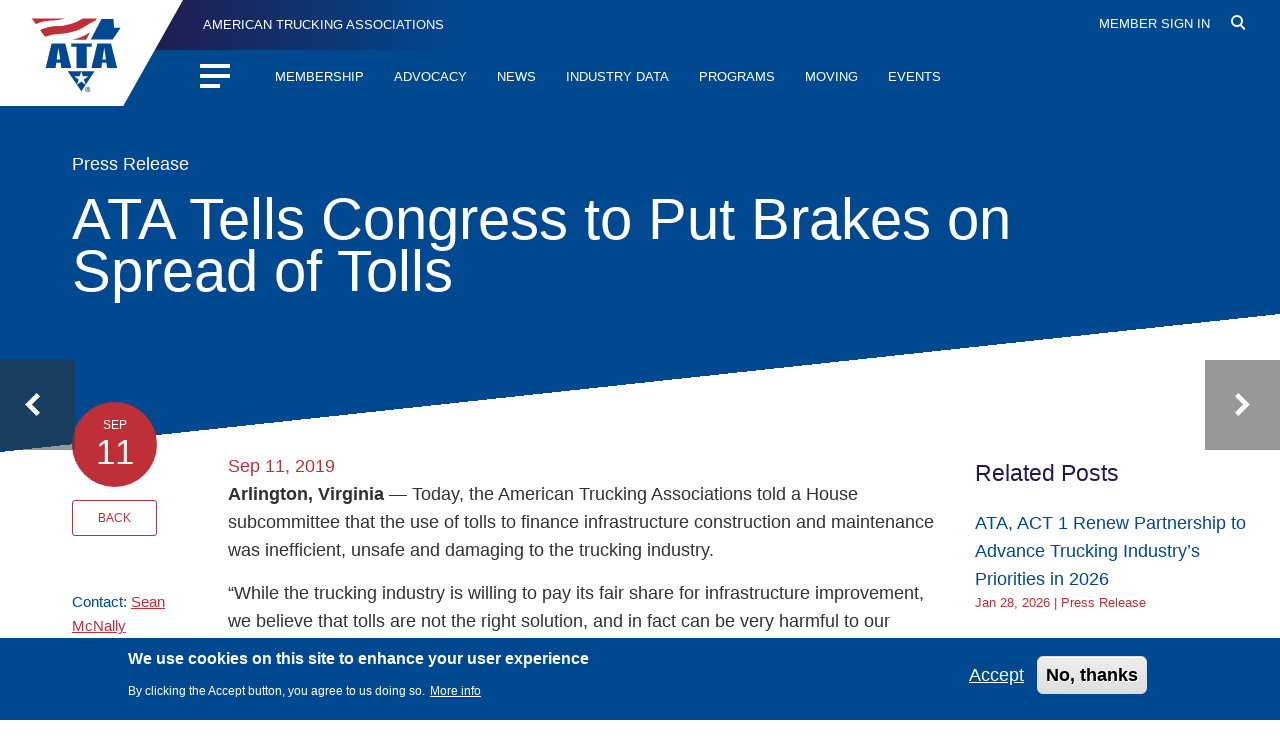

--- FILE ---
content_type: text/css
request_url: https://trucking.org/sites/default/files/css/css_gFFiGysMtrPLtz_rNNWEoShyFGvtciFFWsj0wXIqXls.css
body_size: 39195
content:
html{font-family:sans-serif;-ms-text-size-adjust:100%;-webkit-text-size-adjust:100%;}body{margin:0;}article,aside,details,figcaption,figure,footer,header,hgroup,main,menu,nav,section,summary{display:block;}audio,canvas,progress,video{display:inline-block;vertical-align:baseline;}audio:not([controls]){display:none;height:0;}[hidden],template{display:none;}a{background-color:transparent;}a:active,a:hover{outline:0;}abbr[title]{border-bottom:none;text-decoration:underline;text-decoration:underline dotted;}b,strong{font-weight:bold;}dfn{font-style:italic;}h1{font-size:2em;margin:0.67em 0;}mark{background:#ff0;color:#000;}small{font-size:80%;}sub,sup{font-size:75%;line-height:0;position:relative;vertical-align:baseline;}sup{top:-0.5em;}sub{bottom:-0.25em;}img{border:0;}svg:not(:root){overflow:hidden;}figure{margin:1em 40px;}hr{box-sizing:content-box;height:0;}pre{overflow:auto;}code,kbd,pre,samp{font-family:monospace,monospace;font-size:1em;}button,input,optgroup,select,textarea{color:inherit;font:inherit;margin:0;}button{overflow:visible;}button,select{text-transform:none;}button,html input[type=button],input[type=reset],input[type=submit]{-webkit-appearance:button;cursor:pointer;}button[disabled],html input[disabled]{cursor:default;}button::-moz-focus-inner,input::-moz-focus-inner{border:0;padding:0;}input{line-height:normal;}input[type=checkbox],input[type=radio]{box-sizing:border-box;padding:0;}input[type=number]::-webkit-inner-spin-button,input[type=number]::-webkit-outer-spin-button{height:auto;}input[type=search]{-webkit-appearance:textfield;box-sizing:content-box;}input[type=search]::-webkit-search-cancel-button,input[type=search]::-webkit-search-decoration{-webkit-appearance:none;}fieldset{border:1px solid #c0c0c0;margin:0 2px;padding:0.35em 0.625em 0.75em;}legend{border:0;padding:0;}textarea{overflow:auto;}optgroup{font-weight:bold;}table{border-collapse:collapse;border-spacing:0;}td,th{padding:0;}@media print{*,*:before,*:after{color:#000 !important;text-shadow:none !important;background:transparent !important;box-shadow:none !important;}a,a:visited{text-decoration:underline;}a[href]:after{content:" (" attr(href) ")";}abbr[title]:after{content:" (" attr(title) ")";}a[href^="#"]:after,a[href^="javascript:"]:after{content:"";}pre,blockquote{border:1px solid #999;page-break-inside:avoid;}thead{display:table-header-group;}tr,img{page-break-inside:avoid;}img{max-width:100% !important;}p,h2,h3{orphans:3;widows:3;}h2,h3{page-break-after:avoid;}.navbar{display:none;}.btn > .caret,.dropup > .btn > .caret{border-top-color:#000 !important;}.label{border:1px solid #000;}.table{border-collapse:collapse !important;}.table td,.table th{background-color:#fff !important;}.table-bordered th,.table-bordered td{border:1px solid #ddd !important;}}*{-webkit-box-sizing:border-box;-moz-box-sizing:border-box;box-sizing:border-box;}*:before,*:after{-webkit-box-sizing:border-box;-moz-box-sizing:border-box;box-sizing:border-box;}html{font-size:10px;-webkit-tap-highlight-color:rgba(0,0,0,0);}body{font-family:"Helvetica Neue",Helvetica,Arial,sans-serif;font-size:14px;line-height:1.428571429;color:#333333;background-color:#fff;}input,button,select,textarea{font-family:inherit;font-size:inherit;line-height:inherit;}a{color:#337ab7;text-decoration:none;}a:hover,a:focus{color:#23527c;text-decoration:underline;}a:focus{outline:5px auto -webkit-focus-ring-color;outline-offset:-2px;}figure{margin:0;}img{vertical-align:middle;}.img-responsive{display:block;max-width:100%;height:auto;}.img-rounded{border-radius:6px;}.img-thumbnail{padding:4px;line-height:1.428571429;background-color:#fff;border:1px solid #ddd;border-radius:4px;-webkit-transition:all 0.2s ease-in-out;-o-transition:all 0.2s ease-in-out;transition:all 0.2s ease-in-out;display:inline-block;max-width:100%;height:auto;}.img-circle{border-radius:50%;}hr{margin-top:20px;margin-bottom:20px;border:0;border-top:1px solid #eeeeee;}.sr-only{position:absolute;width:1px;height:1px;padding:0;margin:-1px;overflow:hidden;clip:rect(0,0,0,0);border:0;}.sr-only-focusable:active,.sr-only-focusable:focus{position:static;width:auto;height:auto;margin:0;overflow:visible;clip:auto;}[role=button]{cursor:pointer;}h1,h2,h3,h4,h5,h6,.h1,.h2,.h3,.h4,.h5,.h6{font-family:inherit;font-weight:500;line-height:1.1;color:inherit;}h1 small,h1 .small,h2 small,h2 .small,h3 small,h3 .small,h4 small,h4 .small,h5 small,h5 .small,h6 small,h6 .small,.h1 small,.h1 .small,.h2 small,.h2 .small,.h3 small,.h3 .small,.h4 small,.h4 .small,.h5 small,.h5 .small,.h6 small,.h6 .small{font-weight:400;line-height:1;color:#777777;}h1,.h1,h2,.h2,h3,.h3{margin-top:20px;margin-bottom:10px;}h1 small,h1 .small,.h1 small,.h1 .small,h2 small,h2 .small,.h2 small,.h2 .small,h3 small,h3 .small,.h3 small,.h3 .small{font-size:65%;}h4,.h4,h5,.h5,h6,.h6{margin-top:10px;margin-bottom:10px;}h4 small,h4 .small,.h4 small,.h4 .small,h5 small,h5 .small,.h5 small,.h5 .small,h6 small,h6 .small,.h6 small,.h6 .small{font-size:75%;}h1,.h1{font-size:36px;}h2,.h2{font-size:30px;}h3,.h3{font-size:24px;}h4,.h4{font-size:18px;}h5,.h5{font-size:14px;}h6,.h6{font-size:12px;}p{margin:0 0 10px;}.lead{margin-bottom:20px;font-size:16px;font-weight:300;line-height:1.4;}@media (min-width:768px){.lead{font-size:21px;}}small,.small{font-size:85%;}mark,.mark{padding:0.2em;background-color:#fcf8e3;}.text-left{text-align:left;}.text-right{text-align:right;}.text-center{text-align:center;}.text-justify{text-align:justify;}.text-nowrap{white-space:nowrap;}.text-lowercase{text-transform:lowercase;}.text-uppercase,.initialism{text-transform:uppercase;}.text-capitalize{text-transform:capitalize;}.text-muted{color:#777777;}.text-primary{color:#337ab7;}a.text-primary:hover,a.text-primary:focus{color:#286090;}.text-success{color:#3c763d;}a.text-success:hover,a.text-success:focus{color:#2b542c;}.text-info{color:#31708f;}a.text-info:hover,a.text-info:focus{color:#245269;}.text-warning{color:#8a6d3b;}a.text-warning:hover,a.text-warning:focus{color:#66512c;}.text-danger{color:#a94442;}a.text-danger:hover,a.text-danger:focus{color:#843534;}.bg-primary{color:#fff;}.bg-primary{background-color:#337ab7;}a.bg-primary:hover,a.bg-primary:focus{background-color:#286090;}.bg-success{background-color:#dff0d8;}a.bg-success:hover,a.bg-success:focus{background-color:#c1e2b3;}.bg-info{background-color:#d9edf7;}a.bg-info:hover,a.bg-info:focus{background-color:#afd9ee;}.bg-warning{background-color:#fcf8e3;}a.bg-warning:hover,a.bg-warning:focus{background-color:#f7ecb5;}.bg-danger{background-color:#f2dede;}a.bg-danger:hover,a.bg-danger:focus{background-color:#e4b9b9;}.page-header{padding-bottom:9px;margin:40px 0 20px;border-bottom:1px solid #eeeeee;}ul,ol{margin-top:0;margin-bottom:10px;}ul ul,ul ol,ol ul,ol ol{margin-bottom:0;}.list-unstyled{padding-left:0;list-style:none;}.list-inline{padding-left:0;list-style:none;margin-left:-5px;}.list-inline > li{display:inline-block;padding-right:5px;padding-left:5px;}dl{margin-top:0;margin-bottom:20px;}dt,dd{line-height:1.428571429;}dt{font-weight:700;}dd{margin-left:0;}.dl-horizontal dd:before,.dl-horizontal dd:after{display:table;content:" ";}.dl-horizontal dd:after{clear:both;}@media (min-width:768px){.dl-horizontal dt{float:left;width:160px;clear:left;text-align:right;overflow:hidden;text-overflow:ellipsis;white-space:nowrap;}.dl-horizontal dd{margin-left:180px;}}abbr[title],abbr[data-original-title]{cursor:help;}.initialism{font-size:90%;}blockquote{padding:10px 20px;margin:0 0 20px;font-size:17.5px;border-left:5px solid #eeeeee;}blockquote p:last-child,blockquote ul:last-child,blockquote ol:last-child{margin-bottom:0;}blockquote footer,blockquote small,blockquote .small{display:block;font-size:80%;line-height:1.428571429;color:#777777;}blockquote footer:before,blockquote small:before,blockquote .small:before{content:"— ";}.blockquote-reverse,blockquote.pull-right{padding-right:15px;padding-left:0;text-align:right;border-right:5px solid #eeeeee;border-left:0;}.blockquote-reverse footer:before,.blockquote-reverse small:before,.blockquote-reverse .small:before,blockquote.pull-right footer:before,blockquote.pull-right small:before,blockquote.pull-right .small:before{content:"";}.blockquote-reverse footer:after,.blockquote-reverse small:after,.blockquote-reverse .small:after,blockquote.pull-right footer:after,blockquote.pull-right small:after,blockquote.pull-right .small:after{content:" —";}address{margin-bottom:20px;font-style:normal;line-height:1.428571429;}code,kbd,pre,samp{font-family:Menlo,Monaco,Consolas,"Courier New",monospace;}code{padding:2px 4px;font-size:90%;color:#c7254e;background-color:#f9f2f4;border-radius:4px;}kbd{padding:2px 4px;font-size:90%;color:#fff;background-color:#333;border-radius:3px;box-shadow:inset 0 -1px 0 rgba(0,0,0,0.25);}kbd kbd{padding:0;font-size:100%;font-weight:700;box-shadow:none;}pre{display:block;padding:9.5px;margin:0 0 10px;font-size:13px;line-height:1.428571429;color:#333333;word-break:break-all;word-wrap:break-word;background-color:#f5f5f5;border:1px solid #ccc;border-radius:4px;}pre code{padding:0;font-size:inherit;color:inherit;white-space:pre-wrap;background-color:transparent;border-radius:0;}.pre-scrollable{max-height:340px;overflow-y:scroll;}.container{padding-right:15px;padding-left:15px;margin-right:auto;margin-left:auto;}.container:before,.container:after{display:table;content:" ";}.container:after{clear:both;}@media (min-width:768px){.container{width:750px;}}@media (min-width:992px){.container{width:970px;}}@media (min-width:1200px){.container{width:1170px;}}.container-fluid{padding-right:15px;padding-left:15px;margin-right:auto;margin-left:auto;}.container-fluid:before,.container-fluid:after{display:table;content:" ";}.container-fluid:after{clear:both;}.row{margin-right:-15px;margin-left:-15px;}.row:before,.row:after{display:table;content:" ";}.row:after{clear:both;}.row-no-gutters{margin-right:0;margin-left:0;}.row-no-gutters [class*=col-]{padding-right:0;padding-left:0;}.col-xs-1,.col-sm-1,.col-md-1,.col-lg-1,.col-xs-2,.col-sm-2,.col-md-2,.col-lg-2,.col-xs-3,.col-sm-3,.col-md-3,.col-lg-3,.col-xs-4,.col-sm-4,.col-md-4,.col-lg-4,.col-xs-5,.col-sm-5,.col-md-5,.col-lg-5,.col-xs-6,.col-sm-6,.col-md-6,.col-lg-6,.col-xs-7,.col-sm-7,.col-md-7,.col-lg-7,.col-xs-8,.col-sm-8,.col-md-8,.col-lg-8,.col-xs-9,.col-sm-9,.col-md-9,.col-lg-9,.col-xs-10,.col-sm-10,.col-md-10,.col-lg-10,.col-xs-11,.col-sm-11,.col-md-11,.col-lg-11,.col-xs-12,.col-sm-12,.col-md-12,.col-lg-12{position:relative;min-height:1px;padding-right:15px;padding-left:15px;}.col-xs-1,.col-xs-2,.col-xs-3,.col-xs-4,.col-xs-5,.col-xs-6,.col-xs-7,.col-xs-8,.col-xs-9,.col-xs-10,.col-xs-11,.col-xs-12{float:left;}.col-xs-1{width:8.3333333333%;}.col-xs-2{width:16.6666666667%;}.col-xs-3{width:25%;}.col-xs-4{width:33.3333333333%;}.col-xs-5{width:41.6666666667%;}.col-xs-6{width:50%;}.col-xs-7{width:58.3333333333%;}.col-xs-8{width:66.6666666667%;}.col-xs-9{width:75%;}.col-xs-10{width:83.3333333333%;}.col-xs-11{width:91.6666666667%;}.col-xs-12{width:100%;}.col-xs-pull-0{right:auto;}.col-xs-pull-1{right:8.3333333333%;}.col-xs-pull-2{right:16.6666666667%;}.col-xs-pull-3{right:25%;}.col-xs-pull-4{right:33.3333333333%;}.col-xs-pull-5{right:41.6666666667%;}.col-xs-pull-6{right:50%;}.col-xs-pull-7{right:58.3333333333%;}.col-xs-pull-8{right:66.6666666667%;}.col-xs-pull-9{right:75%;}.col-xs-pull-10{right:83.3333333333%;}.col-xs-pull-11{right:91.6666666667%;}.col-xs-pull-12{right:100%;}.col-xs-push-0{left:auto;}.col-xs-push-1{left:8.3333333333%;}.col-xs-push-2{left:16.6666666667%;}.col-xs-push-3{left:25%;}.col-xs-push-4{left:33.3333333333%;}.col-xs-push-5{left:41.6666666667%;}.col-xs-push-6{left:50%;}.col-xs-push-7{left:58.3333333333%;}.col-xs-push-8{left:66.6666666667%;}.col-xs-push-9{left:75%;}.col-xs-push-10{left:83.3333333333%;}.col-xs-push-11{left:91.6666666667%;}.col-xs-push-12{left:100%;}.col-xs-offset-0{margin-left:0%;}.col-xs-offset-1{margin-left:8.3333333333%;}.col-xs-offset-2{margin-left:16.6666666667%;}.col-xs-offset-3{margin-left:25%;}.col-xs-offset-4{margin-left:33.3333333333%;}.col-xs-offset-5{margin-left:41.6666666667%;}.col-xs-offset-6{margin-left:50%;}.col-xs-offset-7{margin-left:58.3333333333%;}.col-xs-offset-8{margin-left:66.6666666667%;}.col-xs-offset-9{margin-left:75%;}.col-xs-offset-10{margin-left:83.3333333333%;}.col-xs-offset-11{margin-left:91.6666666667%;}.col-xs-offset-12{margin-left:100%;}@media (min-width:768px){.col-sm-1,.col-sm-2,.col-sm-3,.col-sm-4,.col-sm-5,.col-sm-6,.col-sm-7,.col-sm-8,.col-sm-9,.col-sm-10,.col-sm-11,.col-sm-12{float:left;}.col-sm-1{width:8.3333333333%;}.col-sm-2{width:16.6666666667%;}.col-sm-3{width:25%;}.col-sm-4{width:33.3333333333%;}.col-sm-5{width:41.6666666667%;}.col-sm-6{width:50%;}.col-sm-7{width:58.3333333333%;}.col-sm-8{width:66.6666666667%;}.col-sm-9{width:75%;}.col-sm-10{width:83.3333333333%;}.col-sm-11{width:91.6666666667%;}.col-sm-12{width:100%;}.col-sm-pull-0{right:auto;}.col-sm-pull-1{right:8.3333333333%;}.col-sm-pull-2{right:16.6666666667%;}.col-sm-pull-3{right:25%;}.col-sm-pull-4{right:33.3333333333%;}.col-sm-pull-5{right:41.6666666667%;}.col-sm-pull-6{right:50%;}.col-sm-pull-7{right:58.3333333333%;}.col-sm-pull-8{right:66.6666666667%;}.col-sm-pull-9{right:75%;}.col-sm-pull-10{right:83.3333333333%;}.col-sm-pull-11{right:91.6666666667%;}.col-sm-pull-12{right:100%;}.col-sm-push-0{left:auto;}.col-sm-push-1{left:8.3333333333%;}.col-sm-push-2{left:16.6666666667%;}.col-sm-push-3{left:25%;}.col-sm-push-4{left:33.3333333333%;}.col-sm-push-5{left:41.6666666667%;}.col-sm-push-6{left:50%;}.col-sm-push-7{left:58.3333333333%;}.col-sm-push-8{left:66.6666666667%;}.col-sm-push-9{left:75%;}.col-sm-push-10{left:83.3333333333%;}.col-sm-push-11{left:91.6666666667%;}.col-sm-push-12{left:100%;}.col-sm-offset-0{margin-left:0%;}.col-sm-offset-1{margin-left:8.3333333333%;}.col-sm-offset-2{margin-left:16.6666666667%;}.col-sm-offset-3{margin-left:25%;}.col-sm-offset-4{margin-left:33.3333333333%;}.col-sm-offset-5{margin-left:41.6666666667%;}.col-sm-offset-6{margin-left:50%;}.col-sm-offset-7{margin-left:58.3333333333%;}.col-sm-offset-8{margin-left:66.6666666667%;}.col-sm-offset-9{margin-left:75%;}.col-sm-offset-10{margin-left:83.3333333333%;}.col-sm-offset-11{margin-left:91.6666666667%;}.col-sm-offset-12{margin-left:100%;}}@media (min-width:992px){.col-md-1,.col-md-2,.col-md-3,.col-md-4,.col-md-5,.col-md-6,.col-md-7,.col-md-8,.col-md-9,.col-md-10,.col-md-11,.col-md-12{float:left;}.col-md-1{width:8.3333333333%;}.col-md-2{width:16.6666666667%;}.col-md-3{width:25%;}.col-md-4{width:33.3333333333%;}.col-md-5{width:41.6666666667%;}.col-md-6{width:50%;}.col-md-7{width:58.3333333333%;}.col-md-8{width:66.6666666667%;}.col-md-9{width:75%;}.col-md-10{width:83.3333333333%;}.col-md-11{width:91.6666666667%;}.col-md-12{width:100%;}.col-md-pull-0{right:auto;}.col-md-pull-1{right:8.3333333333%;}.col-md-pull-2{right:16.6666666667%;}.col-md-pull-3{right:25%;}.col-md-pull-4{right:33.3333333333%;}.col-md-pull-5{right:41.6666666667%;}.col-md-pull-6{right:50%;}.col-md-pull-7{right:58.3333333333%;}.col-md-pull-8{right:66.6666666667%;}.col-md-pull-9{right:75%;}.col-md-pull-10{right:83.3333333333%;}.col-md-pull-11{right:91.6666666667%;}.col-md-pull-12{right:100%;}.col-md-push-0{left:auto;}.col-md-push-1{left:8.3333333333%;}.col-md-push-2{left:16.6666666667%;}.col-md-push-3{left:25%;}.col-md-push-4{left:33.3333333333%;}.col-md-push-5{left:41.6666666667%;}.col-md-push-6{left:50%;}.col-md-push-7{left:58.3333333333%;}.col-md-push-8{left:66.6666666667%;}.col-md-push-9{left:75%;}.col-md-push-10{left:83.3333333333%;}.col-md-push-11{left:91.6666666667%;}.col-md-push-12{left:100%;}.col-md-offset-0{margin-left:0%;}.col-md-offset-1{margin-left:8.3333333333%;}.col-md-offset-2{margin-left:16.6666666667%;}.col-md-offset-3{margin-left:25%;}.col-md-offset-4{margin-left:33.3333333333%;}.col-md-offset-5{margin-left:41.6666666667%;}.col-md-offset-6{margin-left:50%;}.col-md-offset-7{margin-left:58.3333333333%;}.col-md-offset-8{margin-left:66.6666666667%;}.col-md-offset-9{margin-left:75%;}.col-md-offset-10{margin-left:83.3333333333%;}.col-md-offset-11{margin-left:91.6666666667%;}.col-md-offset-12{margin-left:100%;}}@media (min-width:1200px){.col-lg-1,.col-lg-2,.col-lg-3,.col-lg-4,.col-lg-5,.col-lg-6,.col-lg-7,.col-lg-8,.col-lg-9,.col-lg-10,.col-lg-11,.col-lg-12{float:left;}.col-lg-1{width:8.3333333333%;}.col-lg-2{width:16.6666666667%;}.col-lg-3{width:25%;}.col-lg-4{width:33.3333333333%;}.col-lg-5{width:41.6666666667%;}.col-lg-6{width:50%;}.col-lg-7{width:58.3333333333%;}.col-lg-8{width:66.6666666667%;}.col-lg-9{width:75%;}.col-lg-10{width:83.3333333333%;}.col-lg-11{width:91.6666666667%;}.col-lg-12{width:100%;}.col-lg-pull-0{right:auto;}.col-lg-pull-1{right:8.3333333333%;}.col-lg-pull-2{right:16.6666666667%;}.col-lg-pull-3{right:25%;}.col-lg-pull-4{right:33.3333333333%;}.col-lg-pull-5{right:41.6666666667%;}.col-lg-pull-6{right:50%;}.col-lg-pull-7{right:58.3333333333%;}.col-lg-pull-8{right:66.6666666667%;}.col-lg-pull-9{right:75%;}.col-lg-pull-10{right:83.3333333333%;}.col-lg-pull-11{right:91.6666666667%;}.col-lg-pull-12{right:100%;}.col-lg-push-0{left:auto;}.col-lg-push-1{left:8.3333333333%;}.col-lg-push-2{left:16.6666666667%;}.col-lg-push-3{left:25%;}.col-lg-push-4{left:33.3333333333%;}.col-lg-push-5{left:41.6666666667%;}.col-lg-push-6{left:50%;}.col-lg-push-7{left:58.3333333333%;}.col-lg-push-8{left:66.6666666667%;}.col-lg-push-9{left:75%;}.col-lg-push-10{left:83.3333333333%;}.col-lg-push-11{left:91.6666666667%;}.col-lg-push-12{left:100%;}.col-lg-offset-0{margin-left:0%;}.col-lg-offset-1{margin-left:8.3333333333%;}.col-lg-offset-2{margin-left:16.6666666667%;}.col-lg-offset-3{margin-left:25%;}.col-lg-offset-4{margin-left:33.3333333333%;}.col-lg-offset-5{margin-left:41.6666666667%;}.col-lg-offset-6{margin-left:50%;}.col-lg-offset-7{margin-left:58.3333333333%;}.col-lg-offset-8{margin-left:66.6666666667%;}.col-lg-offset-9{margin-left:75%;}.col-lg-offset-10{margin-left:83.3333333333%;}.col-lg-offset-11{margin-left:91.6666666667%;}.col-lg-offset-12{margin-left:100%;}}table{background-color:transparent;}table col[class*=col-]{position:static;display:table-column;float:none;}table td[class*=col-],table th[class*=col-]{position:static;display:table-cell;float:none;}caption{padding-top:8px;padding-bottom:8px;color:#777777;text-align:left;}th{text-align:left;}.table{width:100%;max-width:100%;margin-bottom:20px;}.table > thead > tr > th,.table > thead > tr > td,.table > tbody > tr > th,.table > tbody > tr > td,.table > tfoot > tr > th,.table > tfoot > tr > td{padding:8px;line-height:1.428571429;vertical-align:top;border-top:1px solid #ddd;}.table > thead > tr > th{vertical-align:bottom;border-bottom:2px solid #ddd;}.table > caption + thead > tr:first-child > th,.table > caption + thead > tr:first-child > td,.table > colgroup + thead > tr:first-child > th,.table > colgroup + thead > tr:first-child > td,.table > thead:first-child > tr:first-child > th,.table > thead:first-child > tr:first-child > td{border-top:0;}.table > tbody + tbody{border-top:2px solid #ddd;}.table .table{background-color:#fff;}.table-condensed > thead > tr > th,.table-condensed > thead > tr > td,.table-condensed > tbody > tr > th,.table-condensed > tbody > tr > td,.table-condensed > tfoot > tr > th,.table-condensed > tfoot > tr > td{padding:5px;}.table-bordered{border:1px solid #ddd;}.table-bordered > thead > tr > th,.table-bordered > thead > tr > td,.table-bordered > tbody > tr > th,.table-bordered > tbody > tr > td,.table-bordered > tfoot > tr > th,.table-bordered > tfoot > tr > td{border:1px solid #ddd;}.table-bordered > thead > tr > th,.table-bordered > thead > tr > td{border-bottom-width:2px;}.table-striped > tbody > tr:nth-of-type(odd){background-color:#f9f9f9;}.table-hover > tbody > tr:hover{background-color:#f5f5f5;}.table > thead > tr > td.active,.table > thead > tr > th.active,.table > thead > tr.active > td,.table > thead > tr.active > th,.table > tbody > tr > td.active,.table > tbody > tr > th.active,.table > tbody > tr.active > td,.table > tbody > tr.active > th,.table > tfoot > tr > td.active,.table > tfoot > tr > th.active,.table > tfoot > tr.active > td,.table > tfoot > tr.active > th{background-color:#f5f5f5;}.table-hover > tbody > tr > td.active:hover,.table-hover > tbody > tr > th.active:hover,.table-hover > tbody > tr.active:hover > td,.table-hover > tbody > tr:hover > .active,.table-hover > tbody > tr.active:hover > th{background-color:#e8e8e8;}.table > thead > tr > td.success,.table > thead > tr > th.success,.table > thead > tr.success > td,.table > thead > tr.success > th,.table > tbody > tr > td.success,.table > tbody > tr > th.success,.table > tbody > tr.success > td,.table > tbody > tr.success > th,.table > tfoot > tr > td.success,.table > tfoot > tr > th.success,.table > tfoot > tr.success > td,.table > tfoot > tr.success > th{background-color:#dff0d8;}.table-hover > tbody > tr > td.success:hover,.table-hover > tbody > tr > th.success:hover,.table-hover > tbody > tr.success:hover > td,.table-hover > tbody > tr:hover > .success,.table-hover > tbody > tr.success:hover > th{background-color:#d0e9c6;}.table > thead > tr > td.info,.table > thead > tr > th.info,.table > thead > tr.info > td,.table > thead > tr.info > th,.table > tbody > tr > td.info,.table > tbody > tr > th.info,.table > tbody > tr.info > td,.table > tbody > tr.info > th,.table > tfoot > tr > td.info,.table > tfoot > tr > th.info,.table > tfoot > tr.info > td,.table > tfoot > tr.info > th{background-color:#d9edf7;}.table-hover > tbody > tr > td.info:hover,.table-hover > tbody > tr > th.info:hover,.table-hover > tbody > tr.info:hover > td,.table-hover > tbody > tr:hover > .info,.table-hover > tbody > tr.info:hover > th{background-color:#c4e3f3;}.table > thead > tr > td.warning,.table > thead > tr > th.warning,.table > thead > tr.warning > td,.table > thead > tr.warning > th,.table > tbody > tr > td.warning,.table > tbody > tr > th.warning,.table > tbody > tr.warning > td,.table > tbody > tr.warning > th,.table > tfoot > tr > td.warning,.table > tfoot > tr > th.warning,.table > tfoot > tr.warning > td,.table > tfoot > tr.warning > th{background-color:#fcf8e3;}.table-hover > tbody > tr > td.warning:hover,.table-hover > tbody > tr > th.warning:hover,.table-hover > tbody > tr.warning:hover > td,.table-hover > tbody > tr:hover > .warning,.table-hover > tbody > tr.warning:hover > th{background-color:#faf2cc;}.table > thead > tr > td.danger,.table > thead > tr > th.danger,.table > thead > tr.danger > td,.table > thead > tr.danger > th,.table > tbody > tr > td.danger,.table > tbody > tr > th.danger,.table > tbody > tr.danger > td,.table > tbody > tr.danger > th,.table > tfoot > tr > td.danger,.table > tfoot > tr > th.danger,.table > tfoot > tr.danger > td,.table > tfoot > tr.danger > th{background-color:#f2dede;}.table-hover > tbody > tr > td.danger:hover,.table-hover > tbody > tr > th.danger:hover,.table-hover > tbody > tr.danger:hover > td,.table-hover > tbody > tr:hover > .danger,.table-hover > tbody > tr.danger:hover > th{background-color:#ebcccc;}.table-responsive{min-height:0.01%;overflow-x:auto;}@media screen and (max-width:767px){.table-responsive{width:100%;margin-bottom:15px;overflow-y:hidden;-ms-overflow-style:-ms-autohiding-scrollbar;border:1px solid #ddd;}.table-responsive > .table{margin-bottom:0;}.table-responsive > .table > thead > tr > th,.table-responsive > .table > thead > tr > td,.table-responsive > .table > tbody > tr > th,.table-responsive > .table > tbody > tr > td,.table-responsive > .table > tfoot > tr > th,.table-responsive > .table > tfoot > tr > td{white-space:nowrap;}.table-responsive > .table-bordered{border:0;}.table-responsive > .table-bordered > thead > tr > th:first-child,.table-responsive > .table-bordered > thead > tr > td:first-child,.table-responsive > .table-bordered > tbody > tr > th:first-child,.table-responsive > .table-bordered > tbody > tr > td:first-child,.table-responsive > .table-bordered > tfoot > tr > th:first-child,.table-responsive > .table-bordered > tfoot > tr > td:first-child{border-left:0;}.table-responsive > .table-bordered > thead > tr > th:last-child,.table-responsive > .table-bordered > thead > tr > td:last-child,.table-responsive > .table-bordered > tbody > tr > th:last-child,.table-responsive > .table-bordered > tbody > tr > td:last-child,.table-responsive > .table-bordered > tfoot > tr > th:last-child,.table-responsive > .table-bordered > tfoot > tr > td:last-child{border-right:0;}.table-responsive > .table-bordered > tbody > tr:last-child > th,.table-responsive > .table-bordered > tbody > tr:last-child > td,.table-responsive > .table-bordered > tfoot > tr:last-child > th,.table-responsive > .table-bordered > tfoot > tr:last-child > td{border-bottom:0;}}fieldset{min-width:0;padding:0;margin:0;border:0;}legend{display:block;width:100%;padding:0;margin-bottom:20px;font-size:21px;line-height:inherit;color:#333333;border:0;border-bottom:1px solid #e5e5e5;}label{display:inline-block;max-width:100%;margin-bottom:5px;font-weight:700;}input[type=search]{-webkit-box-sizing:border-box;-moz-box-sizing:border-box;box-sizing:border-box;-webkit-appearance:none;appearance:none;}input[type=radio],input[type=checkbox]{margin:4px 0 0;margin-top:1px \9;line-height:normal;}input[type=radio][disabled],input[type=radio].disabled,fieldset[disabled] input[type=radio],input[type=checkbox][disabled],input[type=checkbox].disabled,fieldset[disabled] input[type=checkbox]{cursor:not-allowed;}input[type=file]{display:block;}input[type=range]{display:block;width:100%;}select[multiple],select[size]{height:auto;}input[type=file]:focus,input[type=radio]:focus,input[type=checkbox]:focus{outline:5px auto -webkit-focus-ring-color;outline-offset:-2px;}output{display:block;padding-top:7px;font-size:14px;line-height:1.428571429;color:#555555;}.form-control{display:block;width:100%;height:34px;padding:6px 12px;font-size:14px;line-height:1.428571429;color:#555555;background-color:#fff;background-image:none;border:1px solid #ccc;border-radius:4px;-webkit-box-shadow:inset 0 1px 1px rgba(0,0,0,0.075);box-shadow:inset 0 1px 1px rgba(0,0,0,0.075);-webkit-transition:border-color ease-in-out 0.15s,box-shadow ease-in-out 0.15s;-o-transition:border-color ease-in-out 0.15s,box-shadow ease-in-out 0.15s;transition:border-color ease-in-out 0.15s,box-shadow ease-in-out 0.15s;}.form-control:focus{border-color:#66afe9;outline:0;-webkit-box-shadow:inset 0 1px 1px rgba(0,0,0,0.075),0 0 8px rgba(102,175,233,0.6);box-shadow:inset 0 1px 1px rgba(0,0,0,0.075),0 0 8px rgba(102,175,233,0.6);}.form-control::-moz-placeholder{color:#999;opacity:1;}.form-control:-ms-input-placeholder{color:#999;}.form-control::-webkit-input-placeholder{color:#999;}.form-control::-ms-expand{background-color:transparent;border:0;}.form-control[disabled],.form-control[readonly],fieldset[disabled] .form-control{background-color:#eeeeee;opacity:1;}.form-control[disabled],fieldset[disabled] .form-control{cursor:not-allowed;}textarea.form-control{height:auto;}@media screen and (-webkit-min-device-pixel-ratio:0){input[type=date].form-control,input[type=time].form-control,input[type=datetime-local].form-control,input[type=month].form-control{line-height:34px;}input[type=date].input-sm,.input-group-sm > .input-group-btn > input[type=date].btn,.input-group-sm input[type=date],input[type=time].input-sm,.input-group-sm > .input-group-btn > input[type=time].btn,.input-group-sm input[type=time],input[type=datetime-local].input-sm,.input-group-sm > .input-group-btn > input[type=datetime-local].btn,.input-group-sm input[type=datetime-local],input[type=month].input-sm,.input-group-sm > .input-group-btn > input[type=month].btn,.input-group-sm input[type=month]{line-height:30px;}input[type=date].input-lg,.input-group-lg > .input-group-btn > input[type=date].btn,.input-group-lg input[type=date],input[type=time].input-lg,.input-group-lg > .input-group-btn > input[type=time].btn,.input-group-lg input[type=time],input[type=datetime-local].input-lg,.input-group-lg > .input-group-btn > input[type=datetime-local].btn,.input-group-lg input[type=datetime-local],input[type=month].input-lg,.input-group-lg > .input-group-btn > input[type=month].btn,.input-group-lg input[type=month]{line-height:46px;}}.form-group{margin-bottom:15px;}.radio,.checkbox{position:relative;display:block;margin-top:10px;margin-bottom:10px;}.radio.disabled label,fieldset[disabled] .radio label,.checkbox.disabled label,fieldset[disabled] .checkbox label{cursor:not-allowed;}.radio label,.checkbox label{min-height:20px;padding-left:20px;margin-bottom:0;font-weight:400;cursor:pointer;}.radio input[type=radio],.radio-inline input[type=radio],.checkbox input[type=checkbox],.checkbox-inline input[type=checkbox]{position:absolute;margin-top:4px \9;margin-left:-20px;}.radio + .radio,.checkbox + .checkbox{margin-top:-5px;}.radio-inline,.checkbox-inline{position:relative;display:inline-block;padding-left:20px;margin-bottom:0;font-weight:400;vertical-align:middle;cursor:pointer;}.radio-inline.disabled,fieldset[disabled] .radio-inline,.checkbox-inline.disabled,fieldset[disabled] .checkbox-inline{cursor:not-allowed;}.radio-inline + .radio-inline,.checkbox-inline + .checkbox-inline{margin-top:0;margin-left:10px;}.form-control-static{min-height:34px;padding-top:7px;padding-bottom:7px;margin-bottom:0;}.form-control-static.input-lg,.input-group-lg > .form-control-static.form-control,.input-group-lg > .form-control-static.input-group-addon,.input-group-lg > .input-group-btn > .form-control-static.btn,.form-control-static.input-sm,.input-group-sm > .form-control-static.form-control,.input-group-sm > .form-control-static.input-group-addon,.input-group-sm > .input-group-btn > .form-control-static.btn{padding-right:0;padding-left:0;}.input-sm,.input-group-sm > .form-control,.input-group-sm > .input-group-addon,.input-group-sm > .input-group-btn > .btn{height:30px;padding:5px 10px;font-size:12px;line-height:1.5;border-radius:3px;}select.input-sm,.input-group-sm > select.form-control,.input-group-sm > select.input-group-addon,.input-group-sm > .input-group-btn > select.btn{height:30px;line-height:30px;}textarea.input-sm,.input-group-sm > textarea.form-control,.input-group-sm > textarea.input-group-addon,.input-group-sm > .input-group-btn > textarea.btn,select[multiple].input-sm,.input-group-sm > select[multiple].form-control,.input-group-sm > select[multiple].input-group-addon,.input-group-sm > .input-group-btn > select[multiple].btn{height:auto;}.form-group-sm .form-control{height:30px;padding:5px 10px;font-size:12px;line-height:1.5;border-radius:3px;}.form-group-sm select.form-control{height:30px;line-height:30px;}.form-group-sm textarea.form-control,.form-group-sm select[multiple].form-control{height:auto;}.form-group-sm .form-control-static{height:30px;min-height:32px;padding:6px 10px;font-size:12px;line-height:1.5;}.input-lg,.input-group-lg > .form-control,.input-group-lg > .input-group-addon,.input-group-lg > .input-group-btn > .btn{height:46px;padding:10px 16px;font-size:18px;line-height:1.3333333;border-radius:6px;}select.input-lg,.input-group-lg > select.form-control,.input-group-lg > select.input-group-addon,.input-group-lg > .input-group-btn > select.btn{height:46px;line-height:46px;}textarea.input-lg,.input-group-lg > textarea.form-control,.input-group-lg > textarea.input-group-addon,.input-group-lg > .input-group-btn > textarea.btn,select[multiple].input-lg,.input-group-lg > select[multiple].form-control,.input-group-lg > select[multiple].input-group-addon,.input-group-lg > .input-group-btn > select[multiple].btn{height:auto;}.form-group-lg .form-control{height:46px;padding:10px 16px;font-size:18px;line-height:1.3333333;border-radius:6px;}.form-group-lg select.form-control{height:46px;line-height:46px;}.form-group-lg textarea.form-control,.form-group-lg select[multiple].form-control{height:auto;}.form-group-lg .form-control-static{height:46px;min-height:38px;padding:11px 16px;font-size:18px;line-height:1.3333333;}.has-feedback{position:relative;}.has-feedback .form-control{padding-right:42.5px;}.form-control-feedback{position:absolute;top:0;right:0;z-index:2;display:block;width:34px;height:34px;line-height:34px;text-align:center;pointer-events:none;}.input-lg + .form-control-feedback,.input-group-lg > .form-control + .form-control-feedback,.input-group-lg > .input-group-addon + .form-control-feedback,.input-group-lg > .input-group-btn > .btn + .form-control-feedback,.input-group-lg + .form-control-feedback,.form-group-lg .form-control + .form-control-feedback{width:46px;height:46px;line-height:46px;}.input-sm + .form-control-feedback,.input-group-sm > .form-control + .form-control-feedback,.input-group-sm > .input-group-addon + .form-control-feedback,.input-group-sm > .input-group-btn > .btn + .form-control-feedback,.input-group-sm + .form-control-feedback,.form-group-sm .form-control + .form-control-feedback{width:30px;height:30px;line-height:30px;}.has-success .help-block,.has-success .control-label,.has-success .radio,.has-success .checkbox,.has-success .radio-inline,.has-success .checkbox-inline,.has-success.radio label,.has-success.checkbox label,.has-success.radio-inline label,.has-success.checkbox-inline label{color:#3c763d;}.has-success .form-control{border-color:#3c763d;-webkit-box-shadow:inset 0 1px 1px rgba(0,0,0,0.075);box-shadow:inset 0 1px 1px rgba(0,0,0,0.075);}.has-success .form-control:focus{border-color:#2b542c;-webkit-box-shadow:inset 0 1px 1px rgba(0,0,0,0.075),0 0 6px #67b168;box-shadow:inset 0 1px 1px rgba(0,0,0,0.075),0 0 6px #67b168;}.has-success .input-group-addon{color:#3c763d;background-color:#dff0d8;border-color:#3c763d;}.has-success .form-control-feedback{color:#3c763d;}.has-warning .help-block,.has-warning .control-label,.has-warning .radio,.has-warning .checkbox,.has-warning .radio-inline,.has-warning .checkbox-inline,.has-warning.radio label,.has-warning.checkbox label,.has-warning.radio-inline label,.has-warning.checkbox-inline label{color:#8a6d3b;}.has-warning .form-control{border-color:#8a6d3b;-webkit-box-shadow:inset 0 1px 1px rgba(0,0,0,0.075);box-shadow:inset 0 1px 1px rgba(0,0,0,0.075);}.has-warning .form-control:focus{border-color:#66512c;-webkit-box-shadow:inset 0 1px 1px rgba(0,0,0,0.075),0 0 6px #c0a16b;box-shadow:inset 0 1px 1px rgba(0,0,0,0.075),0 0 6px #c0a16b;}.has-warning .input-group-addon{color:#8a6d3b;background-color:#fcf8e3;border-color:#8a6d3b;}.has-warning .form-control-feedback{color:#8a6d3b;}.has-error .help-block,.has-error .control-label,.has-error .radio,.has-error .checkbox,.has-error .radio-inline,.has-error .checkbox-inline,.has-error.radio label,.has-error.checkbox label,.has-error.radio-inline label,.has-error.checkbox-inline label{color:#a94442;}.has-error .form-control{border-color:#a94442;-webkit-box-shadow:inset 0 1px 1px rgba(0,0,0,0.075);box-shadow:inset 0 1px 1px rgba(0,0,0,0.075);}.has-error .form-control:focus{border-color:#843534;-webkit-box-shadow:inset 0 1px 1px rgba(0,0,0,0.075),0 0 6px #ce8483;box-shadow:inset 0 1px 1px rgba(0,0,0,0.075),0 0 6px #ce8483;}.has-error .input-group-addon{color:#a94442;background-color:#f2dede;border-color:#a94442;}.has-error .form-control-feedback{color:#a94442;}.has-feedback label ~ .form-control-feedback{top:25px;}.has-feedback label.sr-only ~ .form-control-feedback{top:0;}.help-block{display:block;margin-top:5px;margin-bottom:10px;color:#737373;}@media (min-width:768px){.form-inline .form-group{display:inline-block;margin-bottom:0;vertical-align:middle;}.form-inline .form-control{display:inline-block;width:auto;vertical-align:middle;}.form-inline .form-control-static{display:inline-block;}.form-inline .input-group{display:inline-table;vertical-align:middle;}.form-inline .input-group .input-group-addon,.form-inline .input-group .input-group-btn,.form-inline .input-group .form-control{width:auto;}.form-inline .input-group > .form-control{width:100%;}.form-inline .control-label{margin-bottom:0;vertical-align:middle;}.form-inline .radio,.form-inline .checkbox{display:inline-block;margin-top:0;margin-bottom:0;vertical-align:middle;}.form-inline .radio label,.form-inline .checkbox label{padding-left:0;}.form-inline .radio input[type=radio],.form-inline .checkbox input[type=checkbox]{position:relative;margin-left:0;}.form-inline .has-feedback .form-control-feedback{top:0;}}.form-horizontal .radio,.form-horizontal .checkbox,.form-horizontal .radio-inline,.form-horizontal .checkbox-inline{padding-top:7px;margin-top:0;margin-bottom:0;}.form-horizontal .radio,.form-horizontal .checkbox{min-height:27px;}.form-horizontal .form-group{margin-right:-15px;margin-left:-15px;}.form-horizontal .form-group:before,.form-horizontal .form-group:after{display:table;content:" ";}.form-horizontal .form-group:after{clear:both;}@media (min-width:768px){.form-horizontal .control-label{padding-top:7px;margin-bottom:0;text-align:right;}}.form-horizontal .has-feedback .form-control-feedback{right:15px;}@media (min-width:768px){.form-horizontal .form-group-lg .control-label{padding-top:11px;font-size:18px;}}@media (min-width:768px){.form-horizontal .form-group-sm .control-label{padding-top:6px;font-size:12px;}}.btn{display:inline-block;margin-bottom:0;font-weight:normal;text-align:center;white-space:nowrap;vertical-align:middle;touch-action:manipulation;cursor:pointer;background-image:none;border:1px solid transparent;padding:6px 12px;font-size:14px;line-height:1.428571429;border-radius:4px;-webkit-user-select:none;-moz-user-select:none;-ms-user-select:none;user-select:none;}.btn:focus,.btn.focus,.btn:active:focus,.btn:active.focus,.btn.active:focus,.btn.active.focus{outline:5px auto -webkit-focus-ring-color;outline-offset:-2px;}.btn:hover,.btn:focus,.btn.focus{color:#333;text-decoration:none;}.btn:active,.btn.active{background-image:none;outline:0;-webkit-box-shadow:inset 0 3px 5px rgba(0,0,0,0.125);box-shadow:inset 0 3px 5px rgba(0,0,0,0.125);}.btn.disabled,.btn[disabled],fieldset[disabled] .btn{cursor:not-allowed;filter:alpha(opacity=65);opacity:0.65;-webkit-box-shadow:none;box-shadow:none;}a.btn.disabled,fieldset[disabled] a.btn{pointer-events:none;}.btn-default{color:#333;background-color:#fff;border-color:#ccc;}.btn-default:focus,.btn-default.focus{color:#333;background-color:#e6e6e6;border-color:#8c8c8c;}.btn-default:hover{color:#333;background-color:#e6e6e6;border-color:#adadad;}.btn-default:active,.btn-default.active,.open > .btn-default.dropdown-toggle{color:#333;background-color:#e6e6e6;background-image:none;border-color:#adadad;}.btn-default:active:hover,.btn-default:active:focus,.btn-default:active.focus,.btn-default.active:hover,.btn-default.active:focus,.btn-default.active.focus,.open > .btn-default.dropdown-toggle:hover,.open > .btn-default.dropdown-toggle:focus,.open > .btn-default.dropdown-toggle.focus{color:#333;background-color:#d4d4d4;border-color:#8c8c8c;}.btn-default.disabled:hover,.btn-default.disabled:focus,.btn-default.disabled.focus,.btn-default[disabled]:hover,.btn-default[disabled]:focus,.btn-default[disabled].focus,fieldset[disabled] .btn-default:hover,fieldset[disabled] .btn-default:focus,fieldset[disabled] .btn-default.focus{background-color:#fff;border-color:#ccc;}.btn-default .badge{color:#fff;background-color:#333;}.btn-primary{color:#fff;background-color:#337ab7;border-color:#2e6da4;}.btn-primary:focus,.btn-primary.focus{color:#fff;background-color:#286090;border-color:#122b40;}.btn-primary:hover{color:#fff;background-color:#286090;border-color:#204d74;}.btn-primary:active,.btn-primary.active,.open > .btn-primary.dropdown-toggle{color:#fff;background-color:#286090;background-image:none;border-color:#204d74;}.btn-primary:active:hover,.btn-primary:active:focus,.btn-primary:active.focus,.btn-primary.active:hover,.btn-primary.active:focus,.btn-primary.active.focus,.open > .btn-primary.dropdown-toggle:hover,.open > .btn-primary.dropdown-toggle:focus,.open > .btn-primary.dropdown-toggle.focus{color:#fff;background-color:#204d74;border-color:#122b40;}.btn-primary.disabled:hover,.btn-primary.disabled:focus,.btn-primary.disabled.focus,.btn-primary[disabled]:hover,.btn-primary[disabled]:focus,.btn-primary[disabled].focus,fieldset[disabled] .btn-primary:hover,fieldset[disabled] .btn-primary:focus,fieldset[disabled] .btn-primary.focus{background-color:#337ab7;border-color:#2e6da4;}.btn-primary .badge{color:#337ab7;background-color:#fff;}.btn-success{color:#fff;background-color:#5cb85c;border-color:#4cae4c;}.btn-success:focus,.btn-success.focus{color:#fff;background-color:#449d44;border-color:#255625;}.btn-success:hover{color:#fff;background-color:#449d44;border-color:#398439;}.btn-success:active,.btn-success.active,.open > .btn-success.dropdown-toggle{color:#fff;background-color:#449d44;background-image:none;border-color:#398439;}.btn-success:active:hover,.btn-success:active:focus,.btn-success:active.focus,.btn-success.active:hover,.btn-success.active:focus,.btn-success.active.focus,.open > .btn-success.dropdown-toggle:hover,.open > .btn-success.dropdown-toggle:focus,.open > .btn-success.dropdown-toggle.focus{color:#fff;background-color:#398439;border-color:#255625;}.btn-success.disabled:hover,.btn-success.disabled:focus,.btn-success.disabled.focus,.btn-success[disabled]:hover,.btn-success[disabled]:focus,.btn-success[disabled].focus,fieldset[disabled] .btn-success:hover,fieldset[disabled] .btn-success:focus,fieldset[disabled] .btn-success.focus{background-color:#5cb85c;border-color:#4cae4c;}.btn-success .badge{color:#5cb85c;background-color:#fff;}.btn-info{color:#fff;background-color:#5bc0de;border-color:#46b8da;}.btn-info:focus,.btn-info.focus{color:#fff;background-color:#31b0d5;border-color:#1b6d85;}.btn-info:hover{color:#fff;background-color:#31b0d5;border-color:#269abc;}.btn-info:active,.btn-info.active,.open > .btn-info.dropdown-toggle{color:#fff;background-color:#31b0d5;background-image:none;border-color:#269abc;}.btn-info:active:hover,.btn-info:active:focus,.btn-info:active.focus,.btn-info.active:hover,.btn-info.active:focus,.btn-info.active.focus,.open > .btn-info.dropdown-toggle:hover,.open > .btn-info.dropdown-toggle:focus,.open > .btn-info.dropdown-toggle.focus{color:#fff;background-color:#269abc;border-color:#1b6d85;}.btn-info.disabled:hover,.btn-info.disabled:focus,.btn-info.disabled.focus,.btn-info[disabled]:hover,.btn-info[disabled]:focus,.btn-info[disabled].focus,fieldset[disabled] .btn-info:hover,fieldset[disabled] .btn-info:focus,fieldset[disabled] .btn-info.focus{background-color:#5bc0de;border-color:#46b8da;}.btn-info .badge{color:#5bc0de;background-color:#fff;}.btn-warning{color:#fff;background-color:#f0ad4e;border-color:#eea236;}.btn-warning:focus,.btn-warning.focus{color:#fff;background-color:#ec971f;border-color:#985f0d;}.btn-warning:hover{color:#fff;background-color:#ec971f;border-color:#d58512;}.btn-warning:active,.btn-warning.active,.open > .btn-warning.dropdown-toggle{color:#fff;background-color:#ec971f;background-image:none;border-color:#d58512;}.btn-warning:active:hover,.btn-warning:active:focus,.btn-warning:active.focus,.btn-warning.active:hover,.btn-warning.active:focus,.btn-warning.active.focus,.open > .btn-warning.dropdown-toggle:hover,.open > .btn-warning.dropdown-toggle:focus,.open > .btn-warning.dropdown-toggle.focus{color:#fff;background-color:#d58512;border-color:#985f0d;}.btn-warning.disabled:hover,.btn-warning.disabled:focus,.btn-warning.disabled.focus,.btn-warning[disabled]:hover,.btn-warning[disabled]:focus,.btn-warning[disabled].focus,fieldset[disabled] .btn-warning:hover,fieldset[disabled] .btn-warning:focus,fieldset[disabled] .btn-warning.focus{background-color:#f0ad4e;border-color:#eea236;}.btn-warning .badge{color:#f0ad4e;background-color:#fff;}.btn-danger{color:#fff;background-color:#d9534f;border-color:#d43f3a;}.btn-danger:focus,.btn-danger.focus{color:#fff;background-color:#c9302c;border-color:#761c19;}.btn-danger:hover{color:#fff;background-color:#c9302c;border-color:#ac2925;}.btn-danger:active,.btn-danger.active,.open > .btn-danger.dropdown-toggle{color:#fff;background-color:#c9302c;background-image:none;border-color:#ac2925;}.btn-danger:active:hover,.btn-danger:active:focus,.btn-danger:active.focus,.btn-danger.active:hover,.btn-danger.active:focus,.btn-danger.active.focus,.open > .btn-danger.dropdown-toggle:hover,.open > .btn-danger.dropdown-toggle:focus,.open > .btn-danger.dropdown-toggle.focus{color:#fff;background-color:#ac2925;border-color:#761c19;}.btn-danger.disabled:hover,.btn-danger.disabled:focus,.btn-danger.disabled.focus,.btn-danger[disabled]:hover,.btn-danger[disabled]:focus,.btn-danger[disabled].focus,fieldset[disabled] .btn-danger:hover,fieldset[disabled] .btn-danger:focus,fieldset[disabled] .btn-danger.focus{background-color:#d9534f;border-color:#d43f3a;}.btn-danger .badge{color:#d9534f;background-color:#fff;}.btn-link{font-weight:400;color:#337ab7;border-radius:0;}.btn-link,.btn-link:active,.btn-link.active,.btn-link[disabled],fieldset[disabled] .btn-link{background-color:transparent;-webkit-box-shadow:none;box-shadow:none;}.btn-link,.btn-link:hover,.btn-link:focus,.btn-link:active{border-color:transparent;}.btn-link:hover,.btn-link:focus{color:#23527c;text-decoration:underline;background-color:transparent;}.btn-link[disabled]:hover,.btn-link[disabled]:focus,fieldset[disabled] .btn-link:hover,fieldset[disabled] .btn-link:focus{color:#777777;text-decoration:none;}.btn-lg,.btn-group-lg > .btn{padding:10px 16px;font-size:18px;line-height:1.3333333;border-radius:6px;}.btn-sm,.btn-group-sm > .btn{padding:5px 10px;font-size:12px;line-height:1.5;border-radius:3px;}.btn-xs,.btn-group-xs > .btn{padding:1px 5px;font-size:12px;line-height:1.5;border-radius:3px;}.btn-block{display:block;width:100%;}.btn-block + .btn-block{margin-top:5px;}input[type=submit].btn-block,input[type=reset].btn-block,input[type=button].btn-block{width:100%;}.caret{display:inline-block;width:0;height:0;margin-left:2px;vertical-align:middle;border-top:4px dashed;border-top:4px solid \9;border-right:4px solid transparent;border-left:4px solid transparent;}.dropup,.dropdown{position:relative;}.dropdown-toggle:focus{outline:0;}.dropdown-menu{position:absolute;top:100%;left:0;z-index:1000;display:none;float:left;min-width:160px;padding:5px 0;margin:2px 0 0;font-size:14px;text-align:left;list-style:none;background-color:#fff;background-clip:padding-box;border:1px solid #ccc;border:1px solid rgba(0,0,0,0.15);border-radius:4px;-webkit-box-shadow:0 6px 12px rgba(0,0,0,0.175);box-shadow:0 6px 12px rgba(0,0,0,0.175);}.dropdown-menu.pull-right{right:0;left:auto;}.dropdown-menu .divider{height:1px;margin:9px 0;overflow:hidden;background-color:#e5e5e5;}.dropdown-menu > li > a{display:block;padding:3px 20px;clear:both;font-weight:400;line-height:1.428571429;color:#333333;white-space:nowrap;}.dropdown-menu > li > a:hover,.dropdown-menu > li > a:focus{color:#262626;text-decoration:none;background-color:#f5f5f5;}.dropdown-menu > .active > a,.dropdown-menu > .active > a:hover,.dropdown-menu > .active > a:focus{color:#fff;text-decoration:none;background-color:#337ab7;outline:0;}.dropdown-menu > .disabled > a,.dropdown-menu > .disabled > a:hover,.dropdown-menu > .disabled > a:focus{color:#777777;}.dropdown-menu > .disabled > a:hover,.dropdown-menu > .disabled > a:focus{text-decoration:none;cursor:not-allowed;background-color:transparent;background-image:none;filter:progid:DXImageTransform.Microsoft.gradient(enabled = false);}.open > .dropdown-menu{display:block;}.open > a{outline:0;}.dropdown-menu-right{right:0;left:auto;}.dropdown-menu-left{right:auto;left:0;}.dropdown-header{display:block;padding:3px 20px;font-size:12px;line-height:1.428571429;color:#777777;white-space:nowrap;}.dropdown-backdrop{position:fixed;top:0;right:0;bottom:0;left:0;z-index:990;}.pull-right > .dropdown-menu{right:0;left:auto;}.dropup .caret,.navbar-fixed-bottom .dropdown .caret{content:"";border-top:0;border-bottom:4px dashed;border-bottom:4px solid \9;}.dropup .dropdown-menu,.navbar-fixed-bottom .dropdown .dropdown-menu{top:auto;bottom:100%;margin-bottom:2px;}@media (min-width:768px){.navbar-right .dropdown-menu{right:0;left:auto;}.navbar-right .dropdown-menu-left{left:0;right:auto;}}.btn-group,.btn-group-vertical{position:relative;display:inline-block;vertical-align:middle;}.btn-group > .btn,.btn-group-vertical > .btn{position:relative;float:left;}.btn-group > .btn:hover,.btn-group > .btn:focus,.btn-group > .btn:active,.btn-group > .btn.active,.btn-group-vertical > .btn:hover,.btn-group-vertical > .btn:focus,.btn-group-vertical > .btn:active,.btn-group-vertical > .btn.active{z-index:2;}.btn-group .btn + .btn,.btn-group .btn + .btn-group,.btn-group .btn-group + .btn,.btn-group .btn-group + .btn-group{margin-left:-1px;}.btn-toolbar{margin-left:-5px;}.btn-toolbar:before,.btn-toolbar:after{display:table;content:" ";}.btn-toolbar:after{clear:both;}.btn-toolbar .btn,.btn-toolbar .btn-group,.btn-toolbar .input-group{float:left;}.btn-toolbar > .btn,.btn-toolbar > .btn-group,.btn-toolbar > .input-group{margin-left:5px;}.btn-group > .btn:not(:first-child):not(:last-child):not(.dropdown-toggle){border-radius:0;}.btn-group > .btn:first-child{margin-left:0;}.btn-group > .btn:first-child:not(:last-child):not(.dropdown-toggle){border-top-right-radius:0;border-bottom-right-radius:0;}.btn-group > .btn:last-child:not(:first-child),.btn-group > .dropdown-toggle:not(:first-child){border-top-left-radius:0;border-bottom-left-radius:0;}.btn-group > .btn-group{float:left;}.btn-group > .btn-group:not(:first-child):not(:last-child) > .btn{border-radius:0;}.btn-group > .btn-group:first-child:not(:last-child) > .btn:last-child,.btn-group > .btn-group:first-child:not(:last-child) > .dropdown-toggle{border-top-right-radius:0;border-bottom-right-radius:0;}.btn-group > .btn-group:last-child:not(:first-child) > .btn:first-child{border-top-left-radius:0;border-bottom-left-radius:0;}.btn-group .dropdown-toggle:active,.btn-group.open .dropdown-toggle{outline:0;}.btn-group > .btn + .dropdown-toggle{padding-right:8px;padding-left:8px;}.btn-group > .btn-lg + .dropdown-toggle,.btn-group-lg.btn-group > .btn + .dropdown-toggle{padding-right:12px;padding-left:12px;}.btn-group.open .dropdown-toggle{-webkit-box-shadow:inset 0 3px 5px rgba(0,0,0,0.125);box-shadow:inset 0 3px 5px rgba(0,0,0,0.125);}.btn-group.open .dropdown-toggle.btn-link{-webkit-box-shadow:none;box-shadow:none;}.btn .caret{margin-left:0;}.btn-lg .caret,.btn-group-lg > .btn .caret{border-width:5px 5px 0;border-bottom-width:0;}.dropup .btn-lg .caret,.dropup .btn-group-lg > .btn .caret{border-width:0 5px 5px;}.btn-group-vertical > .btn,.btn-group-vertical > .btn-group,.btn-group-vertical > .btn-group > .btn{display:block;float:none;width:100%;max-width:100%;}.btn-group-vertical > .btn-group:before,.btn-group-vertical > .btn-group:after{display:table;content:" ";}.btn-group-vertical > .btn-group:after{clear:both;}.btn-group-vertical > .btn-group > .btn{float:none;}.btn-group-vertical > .btn + .btn,.btn-group-vertical > .btn + .btn-group,.btn-group-vertical > .btn-group + .btn,.btn-group-vertical > .btn-group + .btn-group{margin-top:-1px;margin-left:0;}.btn-group-vertical > .btn:not(:first-child):not(:last-child){border-radius:0;}.btn-group-vertical > .btn:first-child:not(:last-child){border-top-left-radius:4px;border-top-right-radius:4px;border-bottom-right-radius:0;border-bottom-left-radius:0;}.btn-group-vertical > .btn:last-child:not(:first-child){border-top-left-radius:0;border-top-right-radius:0;border-bottom-right-radius:4px;border-bottom-left-radius:4px;}.btn-group-vertical > .btn-group:not(:first-child):not(:last-child) > .btn{border-radius:0;}.btn-group-vertical > .btn-group:first-child:not(:last-child) > .btn:last-child,.btn-group-vertical > .btn-group:first-child:not(:last-child) > .dropdown-toggle{border-bottom-right-radius:0;border-bottom-left-radius:0;}.btn-group-vertical > .btn-group:last-child:not(:first-child) > .btn:first-child{border-top-left-radius:0;border-top-right-radius:0;}.btn-group-justified{display:table;width:100%;table-layout:fixed;border-collapse:separate;}.btn-group-justified > .btn,.btn-group-justified > .btn-group{display:table-cell;float:none;width:1%;}.btn-group-justified > .btn-group .btn{width:100%;}.btn-group-justified > .btn-group .dropdown-menu{left:auto;}[data-toggle=buttons] > .btn input[type=radio],[data-toggle=buttons] > .btn input[type=checkbox],[data-toggle=buttons] > .btn-group > .btn input[type=radio],[data-toggle=buttons] > .btn-group > .btn input[type=checkbox]{position:absolute;clip:rect(0,0,0,0);pointer-events:none;}.input-group{position:relative;display:table;border-collapse:separate;}.input-group[class*=col-]{float:none;padding-right:0;padding-left:0;}.input-group .form-control{position:relative;z-index:2;float:left;width:100%;margin-bottom:0;}.input-group .form-control:focus{z-index:3;}.input-group-addon,.input-group-btn,.input-group .form-control{display:table-cell;}.input-group-addon:not(:first-child):not(:last-child),.input-group-btn:not(:first-child):not(:last-child),.input-group .form-control:not(:first-child):not(:last-child){border-radius:0;}.input-group-addon,.input-group-btn{width:1%;white-space:nowrap;vertical-align:middle;}.input-group-addon{padding:6px 12px;font-size:14px;font-weight:400;line-height:1;color:#555555;text-align:center;background-color:#eeeeee;border:1px solid #ccc;border-radius:4px;}.input-group-addon.input-sm,.input-group-sm > .input-group-addon,.input-group-sm > .input-group-btn > .input-group-addon.btn{padding:5px 10px;font-size:12px;border-radius:3px;}.input-group-addon.input-lg,.input-group-lg > .input-group-addon,.input-group-lg > .input-group-btn > .input-group-addon.btn{padding:10px 16px;font-size:18px;border-radius:6px;}.input-group-addon input[type=radio],.input-group-addon input[type=checkbox]{margin-top:0;}.input-group .form-control:first-child,.input-group-addon:first-child,.input-group-btn:first-child > .btn,.input-group-btn:first-child > .btn-group > .btn,.input-group-btn:first-child > .dropdown-toggle,.input-group-btn:last-child > .btn:not(:last-child):not(.dropdown-toggle),.input-group-btn:last-child > .btn-group:not(:last-child) > .btn{border-top-right-radius:0;border-bottom-right-radius:0;}.input-group-addon:first-child{border-right:0;}.input-group .form-control:last-child,.input-group-addon:last-child,.input-group-btn:last-child > .btn,.input-group-btn:last-child > .btn-group > .btn,.input-group-btn:last-child > .dropdown-toggle,.input-group-btn:first-child > .btn:not(:first-child),.input-group-btn:first-child > .btn-group:not(:first-child) > .btn{border-top-left-radius:0;border-bottom-left-radius:0;}.input-group-addon:last-child{border-left:0;}.input-group-btn{position:relative;font-size:0;white-space:nowrap;}.input-group-btn > .btn{position:relative;}.input-group-btn > .btn + .btn{margin-left:-1px;}.input-group-btn > .btn:hover,.input-group-btn > .btn:focus,.input-group-btn > .btn:active{z-index:2;}.input-group-btn:first-child > .btn,.input-group-btn:first-child > .btn-group{margin-right:-1px;}.input-group-btn:last-child > .btn,.input-group-btn:last-child > .btn-group{z-index:2;margin-left:-1px;}.nav{padding-left:0;margin-bottom:0;list-style:none;}.nav:before,.nav:after{display:table;content:" ";}.nav:after{clear:both;}.nav > li{position:relative;display:block;}.nav > li > a{position:relative;display:block;padding:10px 15px;}.nav > li > a:hover,.nav > li > a:focus{text-decoration:none;background-color:#eeeeee;}.nav > li.disabled > a{color:#777777;}.nav > li.disabled > a:hover,.nav > li.disabled > a:focus{color:#777777;text-decoration:none;cursor:not-allowed;background-color:transparent;}.nav .open > a,.nav .open > a:hover,.nav .open > a:focus{background-color:#eeeeee;border-color:#337ab7;}.nav .nav-divider{height:1px;margin:9px 0;overflow:hidden;background-color:#e5e5e5;}.nav > li > a > img{max-width:none;}.nav-tabs{border-bottom:1px solid #ddd;}.nav-tabs > li{float:left;margin-bottom:-1px;}.nav-tabs > li > a{margin-right:2px;line-height:1.428571429;border:1px solid transparent;border-radius:4px 4px 0 0;}.nav-tabs > li > a:hover{border-color:#eeeeee #eeeeee #ddd;}.nav-tabs > li.active > a,.nav-tabs > li.active > a:hover,.nav-tabs > li.active > a:focus{color:#555555;cursor:default;background-color:#fff;border:1px solid #ddd;border-bottom-color:transparent;}.nav-pills > li{float:left;}.nav-pills > li > a{border-radius:4px;}.nav-pills > li + li{margin-left:2px;}.nav-pills > li.active > a,.nav-pills > li.active > a:hover,.nav-pills > li.active > a:focus{color:#fff;background-color:#337ab7;}.nav-stacked > li{float:none;}.nav-stacked > li + li{margin-top:2px;margin-left:0;}.nav-justified,.nav-tabs.nav-justified{width:100%;}.nav-justified > li,.nav-tabs.nav-justified > li{float:none;}.nav-justified > li > a,.nav-tabs.nav-justified > li > a{margin-bottom:5px;text-align:center;}.nav-justified > .dropdown .dropdown-menu{top:auto;left:auto;}@media (min-width:768px){.nav-justified > li,.nav-tabs.nav-justified > li{display:table-cell;width:1%;}.nav-justified > li > a,.nav-tabs.nav-justified > li > a{margin-bottom:0;}}.nav-tabs-justified,.nav-tabs.nav-justified{border-bottom:0;}.nav-tabs-justified > li > a,.nav-tabs.nav-justified > li > a{margin-right:0;border-radius:4px;}.nav-tabs-justified > .active > a,.nav-tabs.nav-justified > .active > a,.nav-tabs-justified > .active > a:hover,.nav-tabs-justified > .active > a:focus{border:1px solid #ddd;}@media (min-width:768px){.nav-tabs-justified > li > a,.nav-tabs.nav-justified > li > a{border-bottom:1px solid #ddd;border-radius:4px 4px 0 0;}.nav-tabs-justified > .active > a,.nav-tabs.nav-justified > .active > a,.nav-tabs-justified > .active > a:hover,.nav-tabs-justified > .active > a:focus{border-bottom-color:#fff;}}.tab-content > .tab-pane{display:none;}.tab-content > .active{display:block;}.nav-tabs .dropdown-menu{margin-top:-1px;border-top-left-radius:0;border-top-right-radius:0;}.navbar{position:relative;min-height:50px;margin-bottom:20px;border:1px solid transparent;}.navbar:before,.navbar:after{display:table;content:" ";}.navbar:after{clear:both;}@media (min-width:768px){.navbar{border-radius:4px;}}.navbar-header:before,.navbar-header:after{display:table;content:" ";}.navbar-header:after{clear:both;}@media (min-width:768px){.navbar-header{float:left;}}.navbar-collapse{padding-right:15px;padding-left:15px;overflow-x:visible;border-top:1px solid transparent;box-shadow:inset 0 1px 0 rgba(255,255,255,0.1);-webkit-overflow-scrolling:touch;}.navbar-collapse:before,.navbar-collapse:after{display:table;content:" ";}.navbar-collapse:after{clear:both;}.navbar-collapse.in{overflow-y:auto;}@media (min-width:768px){.navbar-collapse{width:auto;border-top:0;box-shadow:none;}.navbar-collapse.collapse{display:block !important;height:auto !important;padding-bottom:0;overflow:visible !important;}.navbar-collapse.in{overflow-y:visible;}.navbar-fixed-top .navbar-collapse,.navbar-static-top .navbar-collapse,.navbar-fixed-bottom .navbar-collapse{padding-right:0;padding-left:0;}}.navbar-fixed-top,.navbar-fixed-bottom{position:fixed;right:0;left:0;z-index:1030;}.navbar-fixed-top .navbar-collapse,.navbar-fixed-bottom .navbar-collapse{max-height:340px;}@media (max-device-width:480px) and (orientation:landscape){.navbar-fixed-top .navbar-collapse,.navbar-fixed-bottom .navbar-collapse{max-height:200px;}}@media (min-width:768px){.navbar-fixed-top,.navbar-fixed-bottom{border-radius:0;}}.navbar-fixed-top{top:0;border-width:0 0 1px;}.navbar-fixed-bottom{bottom:0;margin-bottom:0;border-width:1px 0 0;}.container > .navbar-header,.container > .navbar-collapse,.container-fluid > .navbar-header,.container-fluid > .navbar-collapse{margin-right:-15px;margin-left:-15px;}@media (min-width:768px){.container > .navbar-header,.container > .navbar-collapse,.container-fluid > .navbar-header,.container-fluid > .navbar-collapse{margin-right:0;margin-left:0;}}.navbar-static-top{z-index:1000;border-width:0 0 1px;}@media (min-width:768px){.navbar-static-top{border-radius:0;}}.navbar-brand{float:left;height:50px;padding:15px 15px;font-size:18px;line-height:20px;}.navbar-brand:hover,.navbar-brand:focus{text-decoration:none;}.navbar-brand > img{display:block;}@media (min-width:768px){.navbar > .container .navbar-brand,.navbar > .container-fluid .navbar-brand{margin-left:-15px;}}.navbar-toggle{position:relative;float:right;padding:9px 10px;margin-right:15px;margin-top:8px;margin-bottom:8px;background-color:transparent;background-image:none;border:1px solid transparent;border-radius:4px;}.navbar-toggle:focus{outline:0;}.navbar-toggle .icon-bar{display:block;width:22px;height:2px;border-radius:1px;}.navbar-toggle .icon-bar + .icon-bar{margin-top:4px;}@media (min-width:768px){.navbar-toggle{display:none;}}.navbar-nav{margin:7.5px -15px;}.navbar-nav > li > a{padding-top:10px;padding-bottom:10px;line-height:20px;}@media (max-width:767px){.navbar-nav .open .dropdown-menu{position:static;float:none;width:auto;margin-top:0;background-color:transparent;border:0;box-shadow:none;}.navbar-nav .open .dropdown-menu > li > a,.navbar-nav .open .dropdown-menu .dropdown-header{padding:5px 15px 5px 25px;}.navbar-nav .open .dropdown-menu > li > a{line-height:20px;}.navbar-nav .open .dropdown-menu > li > a:hover,.navbar-nav .open .dropdown-menu > li > a:focus{background-image:none;}}@media (min-width:768px){.navbar-nav{float:left;margin:0;}.navbar-nav > li{float:left;}.navbar-nav > li > a{padding-top:15px;padding-bottom:15px;}}.navbar-form{padding:10px 15px;margin-right:-15px;margin-left:-15px;border-top:1px solid transparent;border-bottom:1px solid transparent;-webkit-box-shadow:inset 0 1px 0 rgba(255,255,255,0.1),0 1px 0 rgba(255,255,255,0.1);box-shadow:inset 0 1px 0 rgba(255,255,255,0.1),0 1px 0 rgba(255,255,255,0.1);margin-top:8px;margin-bottom:8px;}@media (min-width:768px){.navbar-form .form-group{display:inline-block;margin-bottom:0;vertical-align:middle;}.navbar-form .form-control{display:inline-block;width:auto;vertical-align:middle;}.navbar-form .form-control-static{display:inline-block;}.navbar-form .input-group{display:inline-table;vertical-align:middle;}.navbar-form .input-group .input-group-addon,.navbar-form .input-group .input-group-btn,.navbar-form .input-group .form-control{width:auto;}.navbar-form .input-group > .form-control{width:100%;}.navbar-form .control-label{margin-bottom:0;vertical-align:middle;}.navbar-form .radio,.navbar-form .checkbox{display:inline-block;margin-top:0;margin-bottom:0;vertical-align:middle;}.navbar-form .radio label,.navbar-form .checkbox label{padding-left:0;}.navbar-form .radio input[type=radio],.navbar-form .checkbox input[type=checkbox]{position:relative;margin-left:0;}.navbar-form .has-feedback .form-control-feedback{top:0;}}@media (max-width:767px){.navbar-form .form-group{margin-bottom:5px;}.navbar-form .form-group:last-child{margin-bottom:0;}}@media (min-width:768px){.navbar-form{width:auto;padding-top:0;padding-bottom:0;margin-right:0;margin-left:0;border:0;-webkit-box-shadow:none;box-shadow:none;}}.navbar-nav > li > .dropdown-menu{margin-top:0;border-top-left-radius:0;border-top-right-radius:0;}.navbar-fixed-bottom .navbar-nav > li > .dropdown-menu{margin-bottom:0;border-top-left-radius:4px;border-top-right-radius:4px;border-bottom-right-radius:0;border-bottom-left-radius:0;}.navbar-btn{margin-top:8px;margin-bottom:8px;}.navbar-btn.btn-sm,.btn-group-sm > .navbar-btn.btn{margin-top:10px;margin-bottom:10px;}.navbar-btn.btn-xs,.btn-group-xs > .navbar-btn.btn{margin-top:14px;margin-bottom:14px;}.navbar-text{margin-top:15px;margin-bottom:15px;}@media (min-width:768px){.navbar-text{float:left;margin-right:15px;margin-left:15px;}}@media (min-width:768px){.navbar-left{float:left !important;}.navbar-right{float:right !important;margin-right:-15px;}.navbar-right ~ .navbar-right{margin-right:0;}}.navbar-default{background-color:#f8f8f8;border-color:#e7e7e7;}.navbar-default .navbar-brand{color:#777;}.navbar-default .navbar-brand:hover,.navbar-default .navbar-brand:focus{color:#5e5e5e;background-color:transparent;}.navbar-default .navbar-text{color:#777;}.navbar-default .navbar-nav > li > a{color:#777;}.navbar-default .navbar-nav > li > a:hover,.navbar-default .navbar-nav > li > a:focus{color:#333;background-color:transparent;}.navbar-default .navbar-nav > .active > a,.navbar-default .navbar-nav > .active > a:hover,.navbar-default .navbar-nav > .active > a:focus{color:#555;background-color:#e7e7e7;}.navbar-default .navbar-nav > .disabled > a,.navbar-default .navbar-nav > .disabled > a:hover,.navbar-default .navbar-nav > .disabled > a:focus{color:#ccc;background-color:transparent;}.navbar-default .navbar-nav > .open > a,.navbar-default .navbar-nav > .open > a:hover,.navbar-default .navbar-nav > .open > a:focus{color:#555;background-color:#e7e7e7;}@media (max-width:767px){.navbar-default .navbar-nav .open .dropdown-menu > li > a{color:#777;}.navbar-default .navbar-nav .open .dropdown-menu > li > a:hover,.navbar-default .navbar-nav .open .dropdown-menu > li > a:focus{color:#333;background-color:transparent;}.navbar-default .navbar-nav .open .dropdown-menu > .active > a,.navbar-default .navbar-nav .open .dropdown-menu > .active > a:hover,.navbar-default .navbar-nav .open .dropdown-menu > .active > a:focus{color:#555;background-color:#e7e7e7;}.navbar-default .navbar-nav .open .dropdown-menu > .disabled > a,.navbar-default .navbar-nav .open .dropdown-menu > .disabled > a:hover,.navbar-default .navbar-nav .open .dropdown-menu > .disabled > a:focus{color:#ccc;background-color:transparent;}}.navbar-default .navbar-toggle{border-color:#ddd;}.navbar-default .navbar-toggle:hover,.navbar-default .navbar-toggle:focus{background-color:#ddd;}.navbar-default .navbar-toggle .icon-bar{background-color:#888;}.navbar-default .navbar-collapse,.navbar-default .navbar-form{border-color:#e7e7e7;}.navbar-default .navbar-link{color:#777;}.navbar-default .navbar-link:hover{color:#333;}.navbar-default .btn-link{color:#777;}.navbar-default .btn-link:hover,.navbar-default .btn-link:focus{color:#333;}.navbar-default .btn-link[disabled]:hover,.navbar-default .btn-link[disabled]:focus,fieldset[disabled] .navbar-default .btn-link:hover,fieldset[disabled] .navbar-default .btn-link:focus{color:#ccc;}.navbar-inverse{background-color:#222;border-color:#090909;}.navbar-inverse .navbar-brand{color:#9d9d9d;}.navbar-inverse .navbar-brand:hover,.navbar-inverse .navbar-brand:focus{color:#fff;background-color:transparent;}.navbar-inverse .navbar-text{color:#9d9d9d;}.navbar-inverse .navbar-nav > li > a{color:#9d9d9d;}.navbar-inverse .navbar-nav > li > a:hover,.navbar-inverse .navbar-nav > li > a:focus{color:#fff;background-color:transparent;}.navbar-inverse .navbar-nav > .active > a,.navbar-inverse .navbar-nav > .active > a:hover,.navbar-inverse .navbar-nav > .active > a:focus{color:#fff;background-color:#090909;}.navbar-inverse .navbar-nav > .disabled > a,.navbar-inverse .navbar-nav > .disabled > a:hover,.navbar-inverse .navbar-nav > .disabled > a:focus{color:#444;background-color:transparent;}.navbar-inverse .navbar-nav > .open > a,.navbar-inverse .navbar-nav > .open > a:hover,.navbar-inverse .navbar-nav > .open > a:focus{color:#fff;background-color:#090909;}@media (max-width:767px){.navbar-inverse .navbar-nav .open .dropdown-menu > .dropdown-header{border-color:#090909;}.navbar-inverse .navbar-nav .open .dropdown-menu .divider{background-color:#090909;}.navbar-inverse .navbar-nav .open .dropdown-menu > li > a{color:#9d9d9d;}.navbar-inverse .navbar-nav .open .dropdown-menu > li > a:hover,.navbar-inverse .navbar-nav .open .dropdown-menu > li > a:focus{color:#fff;background-color:transparent;}.navbar-inverse .navbar-nav .open .dropdown-menu > .active > a,.navbar-inverse .navbar-nav .open .dropdown-menu > .active > a:hover,.navbar-inverse .navbar-nav .open .dropdown-menu > .active > a:focus{color:#fff;background-color:#090909;}.navbar-inverse .navbar-nav .open .dropdown-menu > .disabled > a,.navbar-inverse .navbar-nav .open .dropdown-menu > .disabled > a:hover,.navbar-inverse .navbar-nav .open .dropdown-menu > .disabled > a:focus{color:#444;background-color:transparent;}}.navbar-inverse .navbar-toggle{border-color:#333;}.navbar-inverse .navbar-toggle:hover,.navbar-inverse .navbar-toggle:focus{background-color:#333;}.navbar-inverse .navbar-toggle .icon-bar{background-color:#fff;}.navbar-inverse .navbar-collapse,.navbar-inverse .navbar-form{border-color:#101010;}.navbar-inverse .navbar-link{color:#9d9d9d;}.navbar-inverse .navbar-link:hover{color:#fff;}.navbar-inverse .btn-link{color:#9d9d9d;}.navbar-inverse .btn-link:hover,.navbar-inverse .btn-link:focus{color:#fff;}.navbar-inverse .btn-link[disabled]:hover,.navbar-inverse .btn-link[disabled]:focus,fieldset[disabled] .navbar-inverse .btn-link:hover,fieldset[disabled] .navbar-inverse .btn-link:focus{color:#444;}.breadcrumb{padding:8px 15px;margin-bottom:20px;list-style:none;background-color:#f5f5f5;border-radius:4px;}.breadcrumb > li{display:inline-block;}.breadcrumb > li + li:before{padding:0 5px;color:#ccc;content:"/ ";}.breadcrumb > .active{color:#777777;}.pagination{display:inline-block;padding-left:0;margin:20px 0;border-radius:4px;}.pagination > li{display:inline;}.pagination > li > a,.pagination > li > span{position:relative;float:left;padding:6px 12px;margin-left:-1px;line-height:1.428571429;color:#337ab7;text-decoration:none;background-color:#fff;border:1px solid #ddd;}.pagination > li > a:hover,.pagination > li > a:focus,.pagination > li > span:hover,.pagination > li > span:focus{z-index:2;color:#23527c;background-color:#eeeeee;border-color:#ddd;}.pagination > li:first-child > a,.pagination > li:first-child > span{margin-left:0;border-top-left-radius:4px;border-bottom-left-radius:4px;}.pagination > li:last-child > a,.pagination > li:last-child > span{border-top-right-radius:4px;border-bottom-right-radius:4px;}.pagination > .active > a,.pagination > .active > a:hover,.pagination > .active > a:focus,.pagination > .active > span,.pagination > .active > span:hover,.pagination > .active > span:focus{z-index:3;color:#fff;cursor:default;background-color:#337ab7;border-color:#337ab7;}.pagination > .disabled > span,.pagination > .disabled > span:hover,.pagination > .disabled > span:focus,.pagination > .disabled > a,.pagination > .disabled > a:hover,.pagination > .disabled > a:focus{color:#777777;cursor:not-allowed;background-color:#fff;border-color:#ddd;}.pagination-lg > li > a,.pagination-lg > li > span{padding:10px 16px;font-size:18px;line-height:1.3333333;}.pagination-lg > li:first-child > a,.pagination-lg > li:first-child > span{border-top-left-radius:6px;border-bottom-left-radius:6px;}.pagination-lg > li:last-child > a,.pagination-lg > li:last-child > span{border-top-right-radius:6px;border-bottom-right-radius:6px;}.pagination-sm > li > a,.pagination-sm > li > span{padding:5px 10px;font-size:12px;line-height:1.5;}.pagination-sm > li:first-child > a,.pagination-sm > li:first-child > span{border-top-left-radius:3px;border-bottom-left-radius:3px;}.pagination-sm > li:last-child > a,.pagination-sm > li:last-child > span{border-top-right-radius:3px;border-bottom-right-radius:3px;}.pager{padding-left:0;margin:20px 0;text-align:center;list-style:none;}.pager:before,.pager:after{display:table;content:" ";}.pager:after{clear:both;}.pager li{display:inline;}.pager li > a,.pager li > span{display:inline-block;padding:5px 14px;background-color:#fff;border:1px solid #ddd;border-radius:15px;}.pager li > a:hover,.pager li > a:focus{text-decoration:none;background-color:#eeeeee;}.pager .next > a,.pager .next > span{float:right;}.pager .previous > a,.pager .previous > span{float:left;}.pager .disabled > a,.pager .disabled > a:hover,.pager .disabled > a:focus,.pager .disabled > span{color:#777777;cursor:not-allowed;background-color:#fff;}.label{display:inline;padding:0.2em 0.6em 0.3em;font-size:75%;font-weight:700;line-height:1;color:#fff;text-align:center;white-space:nowrap;vertical-align:baseline;border-radius:0.25em;}.label:empty{display:none;}.btn .label{position:relative;top:-1px;}a.label:hover,a.label:focus{color:#fff;text-decoration:none;cursor:pointer;}.label-default{background-color:#777777;}.label-default[href]:hover,.label-default[href]:focus{background-color:#5e5e5e;}.label-primary{background-color:#337ab7;}.label-primary[href]:hover,.label-primary[href]:focus{background-color:#286090;}.label-success{background-color:#5cb85c;}.label-success[href]:hover,.label-success[href]:focus{background-color:#449d44;}.label-info{background-color:#5bc0de;}.label-info[href]:hover,.label-info[href]:focus{background-color:#31b0d5;}.label-warning{background-color:#f0ad4e;}.label-warning[href]:hover,.label-warning[href]:focus{background-color:#ec971f;}.label-danger{background-color:#d9534f;}.label-danger[href]:hover,.label-danger[href]:focus{background-color:#c9302c;}.thumbnail{display:block;padding:4px;margin-bottom:20px;line-height:1.428571429;background-color:#fff;border:1px solid #ddd;border-radius:4px;-webkit-transition:border 0.2s ease-in-out;-o-transition:border 0.2s ease-in-out;transition:border 0.2s ease-in-out;}.thumbnail > img,.thumbnail a > img{display:block;max-width:100%;height:auto;margin-right:auto;margin-left:auto;}.thumbnail .caption{padding:9px;color:#333333;}a.thumbnail:hover,a.thumbnail:focus,a.thumbnail.active{border-color:#337ab7;}.media{margin-top:15px;}.media:first-child{margin-top:0;}.media,.media-body{overflow:hidden;zoom:1;}.media-body{width:10000px;}.media-object{display:block;}.media-object.img-thumbnail{max-width:none;}.media-right,.media > .pull-right{padding-left:10px;}.media-left,.media > .pull-left{padding-right:10px;}.media-left,.media-right,.media-body{display:table-cell;vertical-align:top;}.media-middle{vertical-align:middle;}.media-bottom{vertical-align:bottom;}.media-heading{margin-top:0;margin-bottom:5px;}.media-list{padding-left:0;list-style:none;}.list-group{padding-left:0;margin-bottom:20px;}.list-group-item{position:relative;display:block;padding:10px 15px;margin-bottom:-1px;background-color:#fff;border:1px solid #ddd;}.list-group-item:first-child{border-top-left-radius:4px;border-top-right-radius:4px;}.list-group-item:last-child{margin-bottom:0;border-bottom-right-radius:4px;border-bottom-left-radius:4px;}.list-group-item.disabled,.list-group-item.disabled:hover,.list-group-item.disabled:focus{color:#777777;cursor:not-allowed;background-color:#eeeeee;}.list-group-item.disabled .list-group-item-heading,.list-group-item.disabled:hover .list-group-item-heading,.list-group-item.disabled:focus .list-group-item-heading{color:inherit;}.list-group-item.disabled .list-group-item-text,.list-group-item.disabled:hover .list-group-item-text,.list-group-item.disabled:focus .list-group-item-text{color:#777777;}.list-group-item.active,.list-group-item.active:hover,.list-group-item.active:focus{z-index:2;color:#fff;background-color:#337ab7;border-color:#337ab7;}.list-group-item.active .list-group-item-heading,.list-group-item.active .list-group-item-heading > small,.list-group-item.active .list-group-item-heading > .small,.list-group-item.active:hover .list-group-item-heading,.list-group-item.active:hover .list-group-item-heading > small,.list-group-item.active:hover .list-group-item-heading > .small,.list-group-item.active:focus .list-group-item-heading,.list-group-item.active:focus .list-group-item-heading > small,.list-group-item.active:focus .list-group-item-heading > .small{color:inherit;}.list-group-item.active .list-group-item-text,.list-group-item.active:hover .list-group-item-text,.list-group-item.active:focus .list-group-item-text{color:#c7ddef;}a.list-group-item,button.list-group-item{color:#555;}a.list-group-item .list-group-item-heading,button.list-group-item .list-group-item-heading{color:#333;}a.list-group-item:hover,a.list-group-item:focus,button.list-group-item:hover,button.list-group-item:focus{color:#555;text-decoration:none;background-color:#f5f5f5;}button.list-group-item{width:100%;text-align:left;}.list-group-item-success{color:#3c763d;background-color:#dff0d8;}a.list-group-item-success,button.list-group-item-success{color:#3c763d;}a.list-group-item-success .list-group-item-heading,button.list-group-item-success .list-group-item-heading{color:inherit;}a.list-group-item-success:hover,a.list-group-item-success:focus,button.list-group-item-success:hover,button.list-group-item-success:focus{color:#3c763d;background-color:#d0e9c6;}a.list-group-item-success.active,a.list-group-item-success.active:hover,a.list-group-item-success.active:focus,button.list-group-item-success.active,button.list-group-item-success.active:hover,button.list-group-item-success.active:focus{color:#fff;background-color:#3c763d;border-color:#3c763d;}.list-group-item-info{color:#31708f;background-color:#d9edf7;}a.list-group-item-info,button.list-group-item-info{color:#31708f;}a.list-group-item-info .list-group-item-heading,button.list-group-item-info .list-group-item-heading{color:inherit;}a.list-group-item-info:hover,a.list-group-item-info:focus,button.list-group-item-info:hover,button.list-group-item-info:focus{color:#31708f;background-color:#c4e3f3;}a.list-group-item-info.active,a.list-group-item-info.active:hover,a.list-group-item-info.active:focus,button.list-group-item-info.active,button.list-group-item-info.active:hover,button.list-group-item-info.active:focus{color:#fff;background-color:#31708f;border-color:#31708f;}.list-group-item-warning{color:#8a6d3b;background-color:#fcf8e3;}a.list-group-item-warning,button.list-group-item-warning{color:#8a6d3b;}a.list-group-item-warning .list-group-item-heading,button.list-group-item-warning .list-group-item-heading{color:inherit;}a.list-group-item-warning:hover,a.list-group-item-warning:focus,button.list-group-item-warning:hover,button.list-group-item-warning:focus{color:#8a6d3b;background-color:#faf2cc;}a.list-group-item-warning.active,a.list-group-item-warning.active:hover,a.list-group-item-warning.active:focus,button.list-group-item-warning.active,button.list-group-item-warning.active:hover,button.list-group-item-warning.active:focus{color:#fff;background-color:#8a6d3b;border-color:#8a6d3b;}.list-group-item-danger{color:#a94442;background-color:#f2dede;}a.list-group-item-danger,button.list-group-item-danger{color:#a94442;}a.list-group-item-danger .list-group-item-heading,button.list-group-item-danger .list-group-item-heading{color:inherit;}a.list-group-item-danger:hover,a.list-group-item-danger:focus,button.list-group-item-danger:hover,button.list-group-item-danger:focus{color:#a94442;background-color:#ebcccc;}a.list-group-item-danger.active,a.list-group-item-danger.active:hover,a.list-group-item-danger.active:focus,button.list-group-item-danger.active,button.list-group-item-danger.active:hover,button.list-group-item-danger.active:focus{color:#fff;background-color:#a94442;border-color:#a94442;}.list-group-item-heading{margin-top:0;margin-bottom:5px;}.list-group-item-text{margin-bottom:0;line-height:1.3;}.panel{margin-bottom:20px;background-color:#fff;border:1px solid transparent;border-radius:4px;-webkit-box-shadow:0 1px 1px rgba(0,0,0,0.05);box-shadow:0 1px 1px rgba(0,0,0,0.05);}.panel-body{padding:15px;}.panel-body:before,.panel-body:after{display:table;content:" ";}.panel-body:after{clear:both;}.panel-heading{padding:10px 15px;border-bottom:1px solid transparent;border-top-left-radius:3px;border-top-right-radius:3px;}.panel-heading > .dropdown .dropdown-toggle{color:inherit;}.panel-title{margin-top:0;margin-bottom:0;font-size:16px;color:inherit;}.panel-title > a,.panel-title > small,.panel-title > .small,.panel-title > small > a,.panel-title > .small > a{color:inherit;}.panel-footer{padding:10px 15px;background-color:#f5f5f5;border-top:1px solid #ddd;border-bottom-right-radius:3px;border-bottom-left-radius:3px;}.panel > .list-group,.panel > .panel-collapse > .list-group{margin-bottom:0;}.panel > .list-group .list-group-item,.panel > .panel-collapse > .list-group .list-group-item{border-width:1px 0;border-radius:0;}.panel > .list-group:first-child .list-group-item:first-child,.panel > .panel-collapse > .list-group:first-child .list-group-item:first-child{border-top:0;border-top-left-radius:3px;border-top-right-radius:3px;}.panel > .list-group:last-child .list-group-item:last-child,.panel > .panel-collapse > .list-group:last-child .list-group-item:last-child{border-bottom:0;border-bottom-right-radius:3px;border-bottom-left-radius:3px;}.panel > .panel-heading + .panel-collapse > .list-group .list-group-item:first-child{border-top-left-radius:0;border-top-right-radius:0;}.panel-heading + .list-group .list-group-item:first-child{border-top-width:0;}.list-group + .panel-footer{border-top-width:0;}.panel > .table,.panel > .table-responsive > .table,.panel > .panel-collapse > .table{margin-bottom:0;}.panel > .table caption,.panel > .table-responsive > .table caption,.panel > .panel-collapse > .table caption{padding-right:15px;padding-left:15px;}.panel > .table:first-child,.panel > .table-responsive:first-child > .table:first-child{border-top-left-radius:3px;border-top-right-radius:3px;}.panel > .table:first-child > thead:first-child > tr:first-child,.panel > .table:first-child > tbody:first-child > tr:first-child,.panel > .table-responsive:first-child > .table:first-child > thead:first-child > tr:first-child,.panel > .table-responsive:first-child > .table:first-child > tbody:first-child > tr:first-child{border-top-left-radius:3px;border-top-right-radius:3px;}.panel > .table:first-child > thead:first-child > tr:first-child td:first-child,.panel > .table:first-child > thead:first-child > tr:first-child th:first-child,.panel > .table:first-child > tbody:first-child > tr:first-child td:first-child,.panel > .table:first-child > tbody:first-child > tr:first-child th:first-child,.panel > .table-responsive:first-child > .table:first-child > thead:first-child > tr:first-child td:first-child,.panel > .table-responsive:first-child > .table:first-child > thead:first-child > tr:first-child th:first-child,.panel > .table-responsive:first-child > .table:first-child > tbody:first-child > tr:first-child td:first-child,.panel > .table-responsive:first-child > .table:first-child > tbody:first-child > tr:first-child th:first-child{border-top-left-radius:3px;}.panel > .table:first-child > thead:first-child > tr:first-child td:last-child,.panel > .table:first-child > thead:first-child > tr:first-child th:last-child,.panel > .table:first-child > tbody:first-child > tr:first-child td:last-child,.panel > .table:first-child > tbody:first-child > tr:first-child th:last-child,.panel > .table-responsive:first-child > .table:first-child > thead:first-child > tr:first-child td:last-child,.panel > .table-responsive:first-child > .table:first-child > thead:first-child > tr:first-child th:last-child,.panel > .table-responsive:first-child > .table:first-child > tbody:first-child > tr:first-child td:last-child,.panel > .table-responsive:first-child > .table:first-child > tbody:first-child > tr:first-child th:last-child{border-top-right-radius:3px;}.panel > .table:last-child,.panel > .table-responsive:last-child > .table:last-child{border-bottom-right-radius:3px;border-bottom-left-radius:3px;}.panel > .table:last-child > tbody:last-child > tr:last-child,.panel > .table:last-child > tfoot:last-child > tr:last-child,.panel > .table-responsive:last-child > .table:last-child > tbody:last-child > tr:last-child,.panel > .table-responsive:last-child > .table:last-child > tfoot:last-child > tr:last-child{border-bottom-right-radius:3px;border-bottom-left-radius:3px;}.panel > .table:last-child > tbody:last-child > tr:last-child td:first-child,.panel > .table:last-child > tbody:last-child > tr:last-child th:first-child,.panel > .table:last-child > tfoot:last-child > tr:last-child td:first-child,.panel > .table:last-child > tfoot:last-child > tr:last-child th:first-child,.panel > .table-responsive:last-child > .table:last-child > tbody:last-child > tr:last-child td:first-child,.panel > .table-responsive:last-child > .table:last-child > tbody:last-child > tr:last-child th:first-child,.panel > .table-responsive:last-child > .table:last-child > tfoot:last-child > tr:last-child td:first-child,.panel > .table-responsive:last-child > .table:last-child > tfoot:last-child > tr:last-child th:first-child{border-bottom-left-radius:3px;}.panel > .table:last-child > tbody:last-child > tr:last-child td:last-child,.panel > .table:last-child > tbody:last-child > tr:last-child th:last-child,.panel > .table:last-child > tfoot:last-child > tr:last-child td:last-child,.panel > .table:last-child > tfoot:last-child > tr:last-child th:last-child,.panel > .table-responsive:last-child > .table:last-child > tbody:last-child > tr:last-child td:last-child,.panel > .table-responsive:last-child > .table:last-child > tbody:last-child > tr:last-child th:last-child,.panel > .table-responsive:last-child > .table:last-child > tfoot:last-child > tr:last-child td:last-child,.panel > .table-responsive:last-child > .table:last-child > tfoot:last-child > tr:last-child th:last-child{border-bottom-right-radius:3px;}.panel > .panel-body + .table,.panel > .panel-body + .table-responsive,.panel > .table + .panel-body,.panel > .table-responsive + .panel-body{border-top:1px solid #ddd;}.panel > .table > tbody:first-child > tr:first-child th,.panel > .table > tbody:first-child > tr:first-child td{border-top:0;}.panel > .table-bordered,.panel > .table-responsive > .table-bordered{border:0;}.panel > .table-bordered > thead > tr > th:first-child,.panel > .table-bordered > thead > tr > td:first-child,.panel > .table-bordered > tbody > tr > th:first-child,.panel > .table-bordered > tbody > tr > td:first-child,.panel > .table-bordered > tfoot > tr > th:first-child,.panel > .table-bordered > tfoot > tr > td:first-child,.panel > .table-responsive > .table-bordered > thead > tr > th:first-child,.panel > .table-responsive > .table-bordered > thead > tr > td:first-child,.panel > .table-responsive > .table-bordered > tbody > tr > th:first-child,.panel > .table-responsive > .table-bordered > tbody > tr > td:first-child,.panel > .table-responsive > .table-bordered > tfoot > tr > th:first-child,.panel > .table-responsive > .table-bordered > tfoot > tr > td:first-child{border-left:0;}.panel > .table-bordered > thead > tr > th:last-child,.panel > .table-bordered > thead > tr > td:last-child,.panel > .table-bordered > tbody > tr > th:last-child,.panel > .table-bordered > tbody > tr > td:last-child,.panel > .table-bordered > tfoot > tr > th:last-child,.panel > .table-bordered > tfoot > tr > td:last-child,.panel > .table-responsive > .table-bordered > thead > tr > th:last-child,.panel > .table-responsive > .table-bordered > thead > tr > td:last-child,.panel > .table-responsive > .table-bordered > tbody > tr > th:last-child,.panel > .table-responsive > .table-bordered > tbody > tr > td:last-child,.panel > .table-responsive > .table-bordered > tfoot > tr > th:last-child,.panel > .table-responsive > .table-bordered > tfoot > tr > td:last-child{border-right:0;}.panel > .table-bordered > thead > tr:first-child > td,.panel > .table-bordered > thead > tr:first-child > th,.panel > .table-bordered > tbody > tr:first-child > td,.panel > .table-bordered > tbody > tr:first-child > th,.panel > .table-responsive > .table-bordered > thead > tr:first-child > td,.panel > .table-responsive > .table-bordered > thead > tr:first-child > th,.panel > .table-responsive > .table-bordered > tbody > tr:first-child > td,.panel > .table-responsive > .table-bordered > tbody > tr:first-child > th{border-bottom:0;}.panel > .table-bordered > tbody > tr:last-child > td,.panel > .table-bordered > tbody > tr:last-child > th,.panel > .table-bordered > tfoot > tr:last-child > td,.panel > .table-bordered > tfoot > tr:last-child > th,.panel > .table-responsive > .table-bordered > tbody > tr:last-child > td,.panel > .table-responsive > .table-bordered > tbody > tr:last-child > th,.panel > .table-responsive > .table-bordered > tfoot > tr:last-child > td,.panel > .table-responsive > .table-bordered > tfoot > tr:last-child > th{border-bottom:0;}.panel > .table-responsive{margin-bottom:0;border:0;}.panel-group{margin-bottom:20px;}.panel-group .panel{margin-bottom:0;border-radius:4px;}.panel-group .panel + .panel{margin-top:5px;}.panel-group .panel-heading{border-bottom:0;}.panel-group .panel-heading + .panel-collapse > .panel-body,.panel-group .panel-heading + .panel-collapse > .list-group{border-top:1px solid #ddd;}.panel-group .panel-footer{border-top:0;}.panel-group .panel-footer + .panel-collapse .panel-body{border-bottom:1px solid #ddd;}.panel-default{border-color:#ddd;}.panel-default > .panel-heading{color:#333333;background-color:#f5f5f5;border-color:#ddd;}.panel-default > .panel-heading + .panel-collapse > .panel-body{border-top-color:#ddd;}.panel-default > .panel-heading .badge{color:#f5f5f5;background-color:#333333;}.panel-default > .panel-footer + .panel-collapse > .panel-body{border-bottom-color:#ddd;}.panel-primary{border-color:#337ab7;}.panel-primary > .panel-heading{color:#fff;background-color:#337ab7;border-color:#337ab7;}.panel-primary > .panel-heading + .panel-collapse > .panel-body{border-top-color:#337ab7;}.panel-primary > .panel-heading .badge{color:#337ab7;background-color:#fff;}.panel-primary > .panel-footer + .panel-collapse > .panel-body{border-bottom-color:#337ab7;}.panel-success{border-color:#d6e9c6;}.panel-success > .panel-heading{color:#3c763d;background-color:#dff0d8;border-color:#d6e9c6;}.panel-success > .panel-heading + .panel-collapse > .panel-body{border-top-color:#d6e9c6;}.panel-success > .panel-heading .badge{color:#dff0d8;background-color:#3c763d;}.panel-success > .panel-footer + .panel-collapse > .panel-body{border-bottom-color:#d6e9c6;}.panel-info{border-color:#bce8f1;}.panel-info > .panel-heading{color:#31708f;background-color:#d9edf7;border-color:#bce8f1;}.panel-info > .panel-heading + .panel-collapse > .panel-body{border-top-color:#bce8f1;}.panel-info > .panel-heading .badge{color:#d9edf7;background-color:#31708f;}.panel-info > .panel-footer + .panel-collapse > .panel-body{border-bottom-color:#bce8f1;}.panel-warning{border-color:#faebcc;}.panel-warning > .panel-heading{color:#8a6d3b;background-color:#fcf8e3;border-color:#faebcc;}.panel-warning > .panel-heading + .panel-collapse > .panel-body{border-top-color:#faebcc;}.panel-warning > .panel-heading .badge{color:#fcf8e3;background-color:#8a6d3b;}.panel-warning > .panel-footer + .panel-collapse > .panel-body{border-bottom-color:#faebcc;}.panel-danger{border-color:#ebccd1;}.panel-danger > .panel-heading{color:#a94442;background-color:#f2dede;border-color:#ebccd1;}.panel-danger > .panel-heading + .panel-collapse > .panel-body{border-top-color:#ebccd1;}.panel-danger > .panel-heading .badge{color:#f2dede;background-color:#a94442;}.panel-danger > .panel-footer + .panel-collapse > .panel-body{border-bottom-color:#ebccd1;}.embed-responsive{position:relative;display:block;height:0;padding:0;overflow:hidden;}.embed-responsive .embed-responsive-item,.embed-responsive iframe,.embed-responsive embed,.embed-responsive object,.embed-responsive video{position:absolute;top:0;bottom:0;left:0;width:100%;height:100%;border:0;}.embed-responsive-16by9{padding-bottom:56.25%;}.embed-responsive-4by3{padding-bottom:75%;}.close{float:right;font-size:21px;font-weight:bold;line-height:1;color:#000;text-shadow:0 1px 0 #fff;filter:alpha(opacity=20);opacity:0.2;}.close:hover,.close:focus{color:#000;text-decoration:none;cursor:pointer;filter:alpha(opacity=50);opacity:0.5;}button.close{padding:0;cursor:pointer;background:transparent;border:0;-webkit-appearance:none;appearance:none;}.modal-open{overflow:hidden;}.modal{position:fixed;top:0;right:0;bottom:0;left:0;z-index:1050;display:none;overflow:hidden;-webkit-overflow-scrolling:touch;outline:0;}.modal.fade .modal-dialog{-webkit-transform:translate(0,-25%);-ms-transform:translate(0,-25%);-o-transform:translate(0,-25%);transform:translate(0,-25%);-webkit-transition:-webkit-transform 0.3s ease-out;-moz-transition:-moz-transform 0.3s ease-out;-o-transition:-o-transform 0.3s ease-out;transition:transform 0.3s ease-out;}.modal.in .modal-dialog{-webkit-transform:translate(0,0);-ms-transform:translate(0,0);-o-transform:translate(0,0);transform:translate(0,0);}.modal-open .modal{overflow-x:hidden;overflow-y:auto;}.modal-dialog{position:relative;width:auto;margin:10px;}.modal-content{position:relative;background-color:#fff;background-clip:padding-box;border:1px solid #999;border:1px solid rgba(0,0,0,0.2);border-radius:6px;-webkit-box-shadow:0 3px 9px rgba(0,0,0,0.5);box-shadow:0 3px 9px rgba(0,0,0,0.5);outline:0;}.modal-backdrop{position:fixed;top:0;right:0;bottom:0;left:0;z-index:1040;background-color:#000;}.modal-backdrop.fade{filter:alpha(opacity=0);opacity:0;}.modal-backdrop.in{filter:alpha(opacity=50);opacity:0.5;}.modal-header{padding:15px;border-bottom:1px solid #e5e5e5;}.modal-header:before,.modal-header:after{display:table;content:" ";}.modal-header:after{clear:both;}.modal-header .close{margin-top:-2px;}.modal-title{margin:0;line-height:1.428571429;}.modal-body{position:relative;padding:15px;}.modal-footer{padding:15px;text-align:right;border-top:1px solid #e5e5e5;}.modal-footer:before,.modal-footer:after{display:table;content:" ";}.modal-footer:after{clear:both;}.modal-footer .btn + .btn{margin-bottom:0;margin-left:5px;}.modal-footer .btn-group .btn + .btn{margin-left:-1px;}.modal-footer .btn-block + .btn-block{margin-left:0;}.modal-scrollbar-measure{position:absolute;top:-9999px;width:50px;height:50px;overflow:scroll;}@media (min-width:768px){.modal-dialog{width:600px;margin:30px auto;}.modal-content{-webkit-box-shadow:0 5px 15px rgba(0,0,0,0.5);box-shadow:0 5px 15px rgba(0,0,0,0.5);}.modal-sm{width:300px;}}@media (min-width:992px){.modal-lg{width:900px;}}.clearfix:before,.filter-wrapper:before,.clearfix:after,.filter-wrapper:after{display:table;content:" ";}.clearfix:after,.filter-wrapper:after{clear:both;}.center-block{display:block;margin-right:auto;margin-left:auto;}.pull-right{float:right !important;}.pull-left{float:left !important;}.hide{display:none !important;}.show{display:block !important;}.invisible{visibility:hidden;}.text-hide{font:0/0 a;color:transparent;text-shadow:none;background-color:transparent;border:0;}.hidden{display:none !important;}.affix{position:fixed;}@-ms-viewport{width:device-width;}.visible-xs{display:none !important;}.visible-sm{display:none !important;}.visible-md{display:none !important;}.visible-lg{display:none !important;}.visible-xs-block,.visible-xs-inline,.visible-xs-inline-block,.visible-sm-block,.visible-sm-inline,.visible-sm-inline-block,.visible-md-block,.visible-md-inline,.visible-md-inline-block,.visible-lg-block,.visible-lg-inline,.visible-lg-inline-block{display:none !important;}@media (max-width:767px){.visible-xs{display:block !important;}table.visible-xs{display:table !important;}tr.visible-xs{display:table-row !important;}th.visible-xs,td.visible-xs{display:table-cell !important;}}@media (max-width:767px){.visible-xs-block{display:block !important;}}@media (max-width:767px){.visible-xs-inline{display:inline !important;}}@media (max-width:767px){.visible-xs-inline-block{display:inline-block !important;}}@media (min-width:768px) and (max-width:991px){.visible-sm{display:block !important;}table.visible-sm{display:table !important;}tr.visible-sm{display:table-row !important;}th.visible-sm,td.visible-sm{display:table-cell !important;}}@media (min-width:768px) and (max-width:991px){.visible-sm-block{display:block !important;}}@media (min-width:768px) and (max-width:991px){.visible-sm-inline{display:inline !important;}}@media (min-width:768px) and (max-width:991px){.visible-sm-inline-block{display:inline-block !important;}}@media (min-width:992px) and (max-width:1199px){.visible-md{display:block !important;}table.visible-md{display:table !important;}tr.visible-md{display:table-row !important;}th.visible-md,td.visible-md{display:table-cell !important;}}@media (min-width:992px) and (max-width:1199px){.visible-md-block{display:block !important;}}@media (min-width:992px) and (max-width:1199px){.visible-md-inline{display:inline !important;}}@media (min-width:992px) and (max-width:1199px){.visible-md-inline-block{display:inline-block !important;}}@media (min-width:1200px){.visible-lg{display:block !important;}table.visible-lg{display:table !important;}tr.visible-lg{display:table-row !important;}th.visible-lg,td.visible-lg{display:table-cell !important;}}@media (min-width:1200px){.visible-lg-block{display:block !important;}}@media (min-width:1200px){.visible-lg-inline{display:inline !important;}}@media (min-width:1200px){.visible-lg-inline-block{display:inline-block !important;}}@media (max-width:767px){.hidden-xs{display:none !important;}}@media (min-width:768px) and (max-width:991px){.hidden-sm{display:none !important;}}@media (min-width:992px) and (max-width:1199px){.hidden-md{display:none !important;}}@media (min-width:1200px){.hidden-lg{display:none !important;}}.visible-print{display:none !important;}@media print{.visible-print{display:block !important;}table.visible-print{display:table !important;}tr.visible-print{display:table-row !important;}th.visible-print,td.visible-print{display:table-cell !important;}}.visible-print-block{display:none !important;}@media print{.visible-print-block{display:block !important;}}.visible-print-inline{display:none !important;}@media print{.visible-print-inline{display:inline !important;}}.visible-print-inline-block{display:none !important;}@media print{.visible-print-inline-block{display:inline-block !important;}}@media print{.hidden-print{display:none !important;}}@keyframes glyphicon-spin{0%{transform:rotate(0deg);}100%{transform:rotate(359deg);}}.glyphicon-spin{display:inline-block;animation:glyphicon-spin 1s infinite linear;}a .glyphicon-spin{display:inline-block;text-decoration:none;}html.js .btn .ajax-throbber{margin-left:0.5em;margin-right:-0.25em;}html.js .form-item .input-group-addon .glyphicon{color:#777777;opacity:0.5;transition:150ms color,150ms opacity;}html.js .form-item .input-group-addon .glyphicon.glyphicon-spin{color:#337ab7;opacity:1;}html.js .form-item .input-group-addon .input-group-addon{background-color:white;}html.js .ajax-new-content:empty{display:none !important;}.field--label{font-weight:bold;}.field--label-inline .field--label,.field--label-inline .field--items{float:left;}.field--label-inline .field--label,.field--label-inline > .field--item,.field--label-inline .field--items{padding-right:0.5em;}[dir=rtl] .field--label-inline .field--label,[dir=rtl] .field--label-inline .field--items{padding-left:0.5em;padding-right:0;float:right;}.field--label-inline .field--label::after{content:":";}.file{display:table;font-size:75%;font-weight:700;margin:5px 0;width:100%;}.file > span{background:#fff;color:#337ab7;border-bottom:1px solid #ccc;border-top:1px solid #ccc;}.file > span:first-child{border-left:1px solid #ccc;}.file > span:last-child{border-right:1px solid #ccc;}.file > .tabledrag-changed{background:#fcf8e3;border-radius:0;color:#8a6d3b;display:table-cell;padding:0 1em;top:0;vertical-align:middle;border-left:1px solid inherit;}.file > .tabledrag-changed,.file > .tabledrag-changed:last-child{border:1px solid #f7e1b5;}.file-icon{display:table-cell;font-size:150%;padding:0.25em 0.5em;text-align:center;vertical-align:middle;}.file-link{display:table-cell;vertical-align:middle;width:100%;}.file-link a,.file-link a:hover,.file-link a:focus,.file-link a:active{color:inherit;}.file-size{display:table-cell;padding:0 1em;text-align:right;white-space:pre;vertical-align:middle;}.image-widget.row{overflow:hidden;}.filter-wrapper{background-color:#fff;border:1px solid #ddd;border-top:0;border-radius:0 0 4px 4px;box-shadow:0 1px 1px rgba(0,0,0,0.05);margin-bottom:0;padding:10px;height:51px;}.filter-help{float:right;line-height:1;margin:0.5em 0 0;}.nav.nav-tabs.filter-formats{margin-bottom:15px;}table .checkbox.form-no-label,table .radio.form-no-label{margin-bottom:0;margin-top:0;}.select-wrapper{display:inline-block;position:relative;width:100%;}.form-inline .select-wrapper{width:auto;}.input-group .select-wrapper{display:table-cell;}.input-group .select-wrapper:first-child .form-control:first-child{border-top-left-radius:4px;border-bottom-left-radius:4px;}.input-group .select-wrapper:last-child .form-control:first-child{border-top-right-radius:4px;border-bottom-right-radius:4px;}.select-wrapper select{-webkit-appearance:none;-moz-appearance:none;appearance:none;line-height:1;padding-right:2em;}.select-wrapper select::-ms-expand{opacity:0;}.select-wrapper:after{color:#337ab7;content:"▼";font-style:normal;font-weight:400;line-height:1;margin-top:-0.5em;padding-right:0.5em;pointer-events:none;position:absolute;right:0;top:50%;z-index:10;}.has-glyphicons .select-wrapper:after{-webkit-font-smoothing:antialiased;-moz-osx-font-smoothing:grayscale;content:"";display:inline-block;font-family:"Glyphicons Halflings";}.has-error .select-wrapper:after{color:#a94442;}.has-success .select-wrapper:after{color:#3c763d;}.has-warning .select-wrapper:after{color:#8a6d3b;}.form-required:after{background-image:url([data-uri]);background-size:10px 7px;content:"";display:inline-block;vertical-align:super;line-height:1;height:7px;width:10px;}.form-actions .btn,.form-actions .btn-group{margin-right:10px;}.form-actions .btn-group .btn{margin-right:0;}.is-unpublished{background-color:#fff4f4;}.node-preview-container{margin-top:-15px;}.node-preview-form-select{padding:15px;}.ui-autocomplete{background:#fff;background-clip:padding-box;border:1px solid #ccc;border:1px solid rgba(0,0,0,0.15);border-radius:4px;box-shadow:0 6px 12px rgba(0,0,0,0.175);color:inherit;font-family:"Helvetica Neue",Helvetica,Arial,sans-serif;font-size:14px;list-style:none;min-width:160px;padding:5px 0;text-align:left;z-index:1000;}.ui-autocomplete .ui-menu-item{border:0;border-radius:0;clear:both;color:#333333;cursor:pointer;display:block;font-weight:normal;line-height:1.428571429;margin:0;outline:0;padding:3px 20px;text-decoration:none;white-space:nowrap;}.ui-autocomplete .ui-menu-item.ui-state-hover{background:#f5f5f5;color:#262626;}.ui-autocomplete .ui-menu-item.ui-state-active,.ui-autocomplete .ui-menu-item.ui-state-focus{background:#337ab7;color:#fff;}.page-subheadings,.landing-page .field--name-field-hero-subheading,.members-only .field--name-field-hero-subheading,.parent-page .field--name-field-hero-subheading{font-size:1.6666666667rem;line-height:1.1666666667;color:#004990;margin:1rem 0 2rem;}@media all and (min-width:768px){.page-subheadings,.landing-page .field--name-field-hero-subheading,.members-only .field--name-field-hero-subheading,.parent-page .field--name-field-hero-subheading{font-size:2.2222222222rem;line-height:1.25;}}@media all and (min-width:768px){.page-subheadings,.landing-page .field--name-field-hero-subheading,.members-only .field--name-field-hero-subheading,.parent-page .field--name-field-hero-subheading{font-size:2rem;margin:2rem 0 3.5rem;}}.page-subheadings.mb-0,.landing-page .mb-0.field--name-field-hero-subheading,.members-only .mb-0.field--name-field-hero-subheading,.parent-page .mb-0.field--name-field-hero-subheading{margin-bottom:0;}@keyframes fadeIn{0%{height:0vh;}1%,100%{height:100vh;}}@keyframes fadeOut{0%,99.9%{height:100vh;}100%{height:0vh;}}.fadingOut{opacity:0;-webkit-transition:opacity 0.4s;-moz-transition:opacity 0.4s;-o-transition:opacity 0.4s;transition:opacity 0.4s;animation:fadeOut 0.4s;height:0vh;overflow:hidden;margin:0 !important;z-index:-999 !important;position:relative;}.fadingIn{opacity:1;animation:fadeIn 0.4s;height:auto;overflow:auto;}@media all and (min-width:992px){.display-flex{display:flex;}}@media all and (max-width:991px){.display-flex-mobile{display:flex;flex-direction:column;width:100%;}.display-flex-mobile .mobile-order-1{order:1;}.display-flex-mobile .mobile-order-2{order:2;}}.fadingOutBody{opacity:0;-webkit-transition:opacity 1.2s;-moz-transition:opacity 1.2s;-o-transition:opacity 1.2s;transition:opacity 1.2s ease-in-out;animation:fadeOut 1.2s;height:0vh;overflow:hidden;}.fadingInBody{opacity:1;animation:fadeIn 1.2s;height:auto;overflow:auto;}.mb-0{margin-bottom:0;}.mb-1{margin-bottom:1rem;}.mb-2{margin-bottom:2rem;}.mb-4,.page-node-type-homepage .header-section .content{margin-bottom:4rem;}.mb-6{margin-bottom:6rem;}.mt-0{margin-top:0;}.mt-1{margin-top:1rem;}.mt-2{margin-top:2rem;}.mt-4{margin-top:4rem;}.mt-6{margin-top:6rem;}.m-center{margin-left:auto;margin-right:auto;}.padding-2{padding:6px 24px;}.padding-3{padding:25px 35px;}@media all and (max-width:768px){.mobile-top{padding-top:8rem;}}.uppercase{text-transform:uppercase;}.btn-outline-white{border:2px solid #FFF;color:#FFF;}.btn-outline-white:hover{background:#004990;color:#FFF;}.btn-outline-black{border:2px solid #000;color:#000;}.btn-outline-black:hover{background:#000;color:#FFF;}.btn-black{border:2px solid #000;background-color:#000;color:#FFF;}.btn-black:hover{text-decoration:underline;color:#FFF;}.border-black{border-color:#000 !important;}.border-bottom-black{border-left:none;border-right:none;border-bottom-color:#000 !important;}.black-bg{background-color:#000;}.black-txt{color:#000;}.black-txt:hover{color:#000;}.black-link a{color:#000;}.btn-outline-white{border:2px solid #FFF;color:#FFF;}.btn-outline-white:hover{background:#004990;color:#FFF;}.btn-white{border:2px solid #004990;background-color:#004990;color:#FFF;}.btn-white:hover{text-decoration:underline;color:#FFF;}.border-white{border-color:#FFF !important;}.border-bottom-white{border-left:none;border-right:none;border-bottom-color:#FFF !important;}.white-bg{background-color:#FFF;}.white-txt{color:#FFF;}.white-txt:hover{color:#FFF;}.white-link a{color:#FFF;}.btn-outline-blue{border:2px solid #004990;color:#004990;}.btn-outline-blue:hover{background:#004990;color:#FFF;}.btn-blue{border:2px solid #004990;background-color:#004990;color:#FFF;}.btn-blue:hover{text-decoration:underline;color:#FFF;}.border-blue{border-color:#004990 !important;}.border-bottom-blue{border-left:none;border-right:none;border-bottom-color:#004990 !important;}.blue-bg{background-color:#004990;}.blue-txt{color:#004990;}.blue-txt:hover{color:#004990;}.blue-link a{color:#004990;}.btn-outline-red{border:2px solid #BE2F37;color:#BE2F37;}.btn-outline-red:hover{background:#BE2F37;color:#FFF;}.btn-red{border:2px solid #BE2F37;background-color:#BE2F37;color:#FFF;}.btn-red:hover{text-decoration:underline;color:#FFF;}.border-red{border-color:#BE2F37 !important;}.border-bottom-red{border-left:none;border-right:none;border-bottom-color:#BE2F37 !important;}.red-bg{background-color:#BE2F37;}.red-txt{color:#BE2F37;}.red-txt:hover{color:#BE2F37;}.red-link a{color:#BE2F37;}.btn-outline-dark-blue{border:2px solid #211C50;color:#211C50;}.btn-outline-dark-blue:hover{background:#211C50;color:#FFF;}.btn-dark-blue{border:2px solid #211C50;background-color:#211C50;color:#FFF;}.btn-dark-blue:hover{text-decoration:underline;color:#FFF;}.border-dark-blue{border-color:#211C50 !important;}.border-bottom-dark-blue{border-left:none;border-right:none;border-bottom-color:#211C50 !important;}.dark-blue-bg{background-color:#211C50;}.dark-blue-txt{color:#211C50;}.dark-blue-txt:hover{color:#211C50;}.dark-blue-link a{color:#211C50;}.btn-outline-dark-gray{border:2px solid #333232;color:#333232;}.btn-outline-dark-gray:hover{background:#333232;color:#FFF;}.btn-dark-gray{border:2px solid #333232;background-color:#333232;color:#FFF;}.btn-dark-gray:hover{text-decoration:underline;color:#FFF;}.border-dark-gray{border-color:#333232 !important;}.border-bottom-dark-gray{border-left:none;border-right:none;border-bottom-color:#333232 !important;}.dark-gray-bg{background-color:#333232;}.dark-gray-txt{color:#333232;}.dark-gray-txt:hover{color:#333232;}.dark-gray-link a{color:#333232;}.btn-outline-beige{border:2px solid #F8F4E7;color:#F8F4E7;}.btn-outline-beige:hover{background:#F8F4E7;color:#FFF;}.btn-beige{border:2px solid #F8F4E7;background-color:#F8F4E7;color:#FFF;}.btn-beige:hover{text-decoration:underline;color:#FFF;}.border-beige{border-color:#F8F4E7 !important;}.border-bottom-beige{border-left:none;border-right:none;border-bottom-color:#F8F4E7 !important;}.beige-bg{background-color:#F8F4E7;}.beige-txt{color:#F8F4E7;}.beige-txt:hover{color:#F8F4E7;}.beige-link a{color:#F8F4E7;}.btn-outline-light-blue{border:2px solid #D4E0E9;color:#D4E0E9;}.btn-outline-light-blue:hover{background:#D4E0E9;color:#FFF;}.btn-light-blue{border:2px solid #D4E0E9;background-color:#D4E0E9;color:#FFF;}.btn-light-blue:hover{text-decoration:underline;color:#FFF;}.border-light-blue{border-color:#D4E0E9 !important;}.border-bottom-light-blue{border-left:none;border-right:none;border-bottom-color:#D4E0E9 !important;}.light-blue-bg{background-color:#D4E0E9;}.light-blue-txt{color:#D4E0E9;}.light-blue-txt:hover{color:#D4E0E9;}.light-blue-link a{color:#D4E0E9;}.btn-outline-gray{border:2px solid #E9E9E9;color:#E9E9E9;}.btn-outline-gray:hover{background:#E9E9E9;color:#FFF;}.btn-gray{border:2px solid #E9E9E9;background-color:#E9E9E9;color:#FFF;}.btn-gray:hover{text-decoration:underline;color:#FFF;}.border-gray{border-color:#E9E9E9 !important;}.border-bottom-gray{border-left:none;border-right:none;border-bottom-color:#E9E9E9 !important;}.gray-bg{background-color:#E9E9E9;}.gray-txt{color:#E9E9E9;}.gray-txt:hover{color:#E9E9E9;}.gray-link a{color:#E9E9E9;}.border-no-radius{border-radius:0;}.border-2{border-width:2px;}@media all and (min-width:992px){.border-right-lg{border-right:2px solid;}}.back-to-top{position:fixed;z-index:1000;bottom:0;right:3rem;transition:opacity 0.5s ease;opacity:0;background:url(/themes/custom/ata/images/back-to-top.svg) no-repeat;width:0px;height:0px;margin:1rem;cursor:pointer;}.back-to-top.visible{opacity:1;width:44px;height:44px;}.remove-margins{margin-left:-30px;width:calc(100% + 60px);}.float-right{float:right;}.field--name-field-heading-text .field--item{background-image:linear-gradient(to right,#211C50,#004990);width:100%;}.field--name-field-heading-text .field--item h2{font-weight:bold;margin:15px 35px;text-transform:uppercase;}.width-percentage-wrapper img{height:auto !important;width:inherit !important;}@media all and (max-width:768px){.grid-mobile-full-width{flex-wrap:wrap;}.grid-mobile-full-width .col{flex:0 0 100% !important;}.grid-mobile-full-width .col .width-percentage-wrapper{width:100% !important;}.grid-mobile-full-width .col .field--name-field-media-image .field--item{max-height:none;}}html{font-size:16px;overflow-x:hidden;}@media all and (min-width:768px){html{font-size:18px;}}body{margin:0;padding:0;background:#FFF;font-family:"Helvetica Neue LT Std",Helvetica,Arial,sans-serif;font-size:16px;color:#333232;line-height:1.6;margin-top:0;}@media all and (min-width:768px){body{font-size:18px;}}body .container,body .container-fluid{width:100%;}@media all and (min-width:768px){body .container,body .container-fluid{width:100%;}}@media all and (min-width:992px){body .container,body .container-fluid{width:100%;}}@media all and (min-width:1200px){body .container,body .container-fluid{width:100%;max-width:1440px;}}body .container.main-container,body .container.homepage-container,body .container-fluid.main-container,body .container-fluid.homepage-container{width:100vw;padding:0;margin:0;max-width:none;}body .container.main-container > .row,body .container.homepage-container > .row,body .container-fluid.main-container > .row,body .container-fluid.homepage-container > .row{max-width:1440px;margin:0 auto;}nav.tabs[role=navigation]{display:none;}.user-logged-in #block-ata-account-menu{display:block;}.user-logged-in nav.tabs[role=navigation]{display:block;}h1{color:#211C50;font-size:2.2222222222rem;line-height:1.05;}@media all and (min-width:768px){h1{font-size:3.3333333333rem;line-height:0.9166666667;}}@media all and (min-width:992px){h1{font-size:3.2rem;}}h2{color:#004990;font-size:1.5555555556rem;line-height:1.25;}@media all and (min-width:768px){h2{font-size:2.2222222222rem;line-height:1.1428571429;}}h2.lite{font-size:1.3888888889rem;line-height:1.4;}@media all and (min-width:768px){h2.lite{font-size:1.6666666667rem;line-height:1.3333333333;}}@media all and (min-width:768px){h2.lite{font-size:1.5rem;}}h3{color:#BE2F37;font-size:1.2222222222rem;line-height:1.1363636364;}@media all and (min-width:768px){h3{font-size:1.4444444444rem;line-height:1.3846153846;}}@media all and (min-width:768px){h3{font-size:1.6666666667rem;}}h4{color:#004990;font-size:24px;}@media all and (min-width:768px){h4{font-size:24px;}}h5{color:#211C50;font-size:22px;}@media all and (min-width:768px){h5{font-size:22px;}}h6{color:#333232;font-size:20px;}@media all and (min-width:768px){h6{font-size:20px;}}.sm-txt{font-size:0.7777777778rem;line-height:1.7142857143;}@media all and (min-width:768px){.sm-txt{font-size:0.7rem;}}ul,ol{list-style:none;}.field--name-body h3,.field--name-field-body-copy h3,.field--name-field-wysiwyg-column-one h3,.field--name-field-wysiwyg-column-two h3,.field--type-text-long h3{font-size:1.5555555556rem;line-height:1.1363636364;}@media all and (min-width:768px){.field--name-body h3,.field--name-field-body-copy h3,.field--name-field-wysiwyg-column-one h3,.field--name-field-wysiwyg-column-two h3,.field--type-text-long h3{font-size:1.9444444444rem;line-height:1.3846153846;}}@media all and (min-width:768px){.field--name-body h3,.field--name-field-body-copy h3,.field--name-field-wysiwyg-column-one h3,.field--name-field-wysiwyg-column-two h3,.field--type-text-long h3{font-size:1.75rem;}}.field--name-body p,.field--name-field-body-copy p,.field--name-field-wysiwyg-column-one p,.field--name-field-wysiwyg-column-two p,.field--type-text-long p{margin:0 0 15px;}.field--name-body ul,.field--name-field-body-copy ul,.field--name-field-wysiwyg-column-one ul,.field--name-field-wysiwyg-column-two ul,.field--type-text-long ul{list-style-type:disc;}.field--name-body ol,.field--name-field-body-copy ol,.field--name-field-wysiwyg-column-one ol,.field--name-field-wysiwyg-column-two ol,.field--type-text-long ol{list-style-type:decimal;}.field--name-body a:not(.btn),.field--name-field-body-copy a:not(.btn),.field--name-field-wysiwyg-column-one a:not(.btn),.field--name-field-wysiwyg-column-two a:not(.btn),.field--type-text-long a:not(.btn){color:#BE2F37;text-decoration:underline;}.field--name-body .btn.btn-blue,.field--name-body .btn.btn-outline-blue,.field--name-field-body-copy .btn.btn-blue,.field--name-field-body-copy .btn.btn-outline-blue,.field--name-field-wysiwyg-column-one .btn.btn-blue,.field--name-field-wysiwyg-column-one .btn.btn-outline-blue,.field--name-field-wysiwyg-column-two .btn.btn-blue,.field--name-field-wysiwyg-column-two .btn.btn-outline-blue,.field--type-text-long .btn.btn-blue,.field--type-text-long .btn.btn-outline-blue{padding:6px 24px;text-transform:uppercase;}.header-section{background:#004990;padding:150px 2rem 3rem 2rem;position:relative;}.header-section:after{content:"";background-image:linear-gradient(to left top,#FFF 0%,#FFF 50%,transparent 50%);position:absolute;width:100vw;height:2rem;bottom:0;left:0;}@media all and (min-width:768px){.header-section{position:relative;min-height:auto;padding:150px 4rem 7rem 4rem;}.header-section:after{content:"";background-image:linear-gradient(to left top,#FFF 0%,#FFF 50%,transparent 50%);position:absolute;width:100%;height:4.5rem;bottom:0;left:0;}}@media all and (min-width:992px){.header-section{position:relative;}.header-section:after{content:"";background-image:linear-gradient(to left top,#FFF 0%,#FFF 50%,transparent 50%);position:absolute;width:100%;height:7.65rem;bottom:0;left:0;}}.header-section h1{color:#FFF;border:none;}.main-body{min-height:700px;}.date.circle{display:flex;width:85px;height:85px;border-radius:50%;font-size:12px;line-height:1.1666666667;flex-direction:column;justify-content:center;align-items:center;}.date.circle span{font-size:35px;line-height:1.1428571429;text-align:center;}.date.circle.overlay{position:absolute;top:25px;left:40px;}.contextual-links li a{color:#000 !important;text-transform:capitalize;}.navbar-nav.menu--account{width:100%;display:inline-block;}a.print.sidebar-icon{cursor:pointer;}.node-pager{position:fixed;}@media all and (max-width:992px){.node-pager{display:none;}}.node-pager .pager-item{position:relative;}.node-pager .pager-item a{width:75px;height:90px;display:flex;font-size:15px;color:#FFF;padding:10px;padding-right:60px;-webkit-transition:background-color 0.2s;-moz-transition:background-color 0.2s;-o-transition:background-color 0.2s;transition:background-color 0.2s;background-color:rgba(51,50,50,0.5);}.node-pager .pager-item a:before{content:"";background:url(/themes/custom/ata/images/small-arrow-right-white.svg);width:15px;height:23px;display:inline-block;background-repeat:no-repeat;position:absolute;right:25px;left:auto;top:33px;padding-right:20px;}.node-pager .pager-item a span{color:transparent;-webkit-transition:all 0.4s;-moz-transition:all 0.4s;-o-transition:all 0.4s;transition:all 0.4s;display:flex;max-height:70px;align-self:center;min-width:250px;width:250px;position:absolute;left:-9999px;right:auto;justify-content:center;text-align:center;}.node-pager .pager-item a:hover,.node-pager .pager-item a:focus{width:330px;background-color:#333232;}.node-pager .pager-item a:hover span,.node-pager .pager-item a:focus span{color:#FFF;left:auto;}.node-pager.previous{left:0;right:auto;top:50%;}.node-pager.previous .pager-item a{padding-left:60px;padding-right:0;}.node-pager.previous .pager-item a:before{background-image:url(/themes/custom/ata/images/small-arrow-left-white.svg);right:auto;left:25px;}.node-pager.previous .pager-item a span{right:-9999px;left:auto;}.node-pager.previous .pager-item a:hover span,.node-pager.previous .pager-item a:focus span{right:auto;}.node-pager.next{left:auto;right:0;top:50%;}form.webform-submission-sign-up-for-industry-insights-form{margin-top:1rem;display:flex;align-items:center;justify-content:center;}form.webform-submission-sign-up-for-industry-insights-form .form-type-email{width:calc(100% - 175px);}form.webform-submission-sign-up-for-industry-insights-form .webform-actions{width:90px;}form.webform-submission-sign-up-for-industry-insights-form #edit-email-address{border-radius:16px;border-top-right-radius:0;border-bottom-right-radius:0;border:2px solid #004990;padding:16px;}form.webform-submission-sign-up-for-industry-insights-form #edit-actions-submit{border-radius:16px;border-top-left-radius:0;border-bottom-left-radius:0;background:#004990;border:2px solid #004990;margin-top:1.9rem;}form.webform-submission-subscribe-to-industry-insights-form #edit-email-address{width:100%;display:inline-block;float:left;border:none;border-bottom:2px solid #004990;border-radius:0;box-shadow:none;font-size:20px;color:#004990;padding:6px 0px;}form.webform-submission-subscribe-to-industry-insights-form #edit-actions-submit{background:url(/themes/custom/ata/images/subscribe-arrow-right-blue.svg);width:28px;height:28px;content:"";border:none;text-indent:-9999px;}.carousel-button{background-position:0 0;display:inline-block;width:35px;height:35px;background-size:35px 35px;}.carousel-button.carousel-button-prev{background:url(/themes/custom/ata/images/carousel-previous.svg) no-repeat;}.carousel-button.carousel-button-next{background:url(/themes/custom/ata/images/carousel-next.svg) no-repeat;}.row > .col-sm-6.radio + .radio,.row > .col-sm-6.checkbox + .checkbox{margin-top:10px;}#edit-actions-submit{text-transform:uppercase;}.member-login{text-transform:uppercase;}.member-login:hover,.member-login:focus{color:#FFF;}.eu-cookie-compliance-banner .eu-cookie-compliance-message{margin-top:10px;}.eu-cookie-compliance-banner .eu-cookie-compliance-message p{font-weight:normal;}.eu-cookie-compliance-banner .eu-cookie-compliance-more-button{font-size:12px;}.eu-cookie-compliance-banner .eu-cookie-compliance-secondary-button{text-decoration:underline;}.eu-cookie-compliance-banner .eu-cookie-compliance-secondary-button{text-decoration:underline;}.node-preview-container{position:relative;top:82px;z-index:100;width:100%;}.node-preview-container form a.node-preview-backlink{margin-right:10px;}.node-preview-container form a.node-preview-backlink .icon{display:none;}.node-preview-container form .form-item{margin:0;}.display-flex-all{display:flex;}.display-flex-all.align-items-center{align-items:center;}.display-flex-all > .col{-ms-flex-preferred-size:0;flex-basis:0;-webkit-box-flex:1;-ms-flex-positive:1;flex-grow:1;max-width:100%;padding-right:15px;padding-left:15px;}.display-flex-all > .col-sm{position:relative;width:100%;min-height:1px;padding-right:15px;padding-left:15px;}@media all and (max-width:768px){.display-flex-all > .col-sm{-ms-flex-preferred-size:0;flex-basis:0;-webkit-box-flex:1;-ms-flex-positive:1;flex-grow:1;max-width:100%;}}.indigo-text{color:#211C50;}.red-text{color:#BE2F37;}#header-wrapper{position:fixed;top:0;z-index:12;width:100vw;-webkit-transition:top 0.2s;-moz-transition:top 0.2s;-o-transition:top 0.2s;transition:top 0.2s;}#header-wrapper.scrollHide{top:-87px;}@media all and (min-width:768px){#header-wrapper.scrollHide{top:-95px;}}#header-wrapper header.navbar-default{width:100%;color:#FFF;border:none;background-color:transparent;}#header-wrapper header.navbar-default .container,#header-wrapper header.navbar-default .container-fluid{padding:0;-webkit-transition:background-color 0.4s;-moz-transition:background-color 0.4s;-o-transition:background-color 0.4s;transition:background-color 0.4s;}#header-wrapper header.navbar-default.scrolled .container,#header-wrapper header.navbar-default.scrolled .container-fluid{background-color:#004990;}@media all and (min-width:768px){#header-wrapper header.navbar-default.scrolled .container,#header-wrapper header.navbar-default.scrolled .container-fluid{height:105px;}}#header-wrapper header.navbar-default a,#header-wrapper header.navbar-default ul li a{color:#FFF;-webkit-transition:text-decoration 0.2s;-moz-transition:text-decoration 0.2s;-o-transition:text-decoration 0.2s;transition:text-decoration 0.2s;}#header-wrapper header.navbar-default a:hover,#header-wrapper header.navbar-default a:active,#header-wrapper header.navbar-default ul li a:hover,#header-wrapper header.navbar-default ul li a:active{text-decoration:underline;}#header-wrapper header.navbar-default .navbar-header{width:100%;position:relative;}#header-wrapper header.navbar-default .navbar-header .logo{margin:0;display:inline-block;}@media all and (max-width:768px){#header-wrapper header.navbar-default .navbar-header .logo{width:180px;float:none !important;}}#header-wrapper header.navbar-default .navbar-header .logo img{z-index:2;position:relative;max-width:183px;}@media all and (max-width:767px){#header-wrapper header.navbar-default .navbar-header .logo img{height:78px;}}#header-wrapper header.navbar-default .navbar-header .name.navbar-brand{background:linear-gradient(to right,#211C50,transparent);padding-left:50px;left:-30px;position:relative;z-index:1;text-transform:uppercase;font-size:13px;}@media all and (max-width:768px){#header-wrapper header.navbar-default .navbar-header .name.navbar-brand{display:none;}}#header-wrapper header.navbar-default .navbar-header #block-personifyssologinblock{display:none;position:absolute;right:70px;top:14px;font-size:13px;text-transform:uppercase;}@media all and (min-width:768px){#header-wrapper header.navbar-default .navbar-header #block-personifyssologinblock{display:inline-block;}}@media all and (min-width:768px){#header-wrapper header.navbar-default .navbar-header #block-ata-search{height:auto;clear:both;width:100%;}}#header-wrapper header.navbar-default .navbar-header #block-ata-search .contextual{z-index:0;}#header-wrapper header.navbar-default .navbar-header #block-ata-search .contextual .trigger{right:25px;}#header-wrapper header.navbar-default .navbar-header .search-block-form{position:relative;}#header-wrapper header.navbar-default .navbar-header .search-block-form form#search-block-form{height:0;position:relative;margin:5px 0;overflow:hidden;-webkit-transition:all 0.4s ease-in-out;-moz-transition:all 0.4s ease-in-out;-o-transition:all 0.4s ease-in-out;transition:all 0.4s ease-in-out;opacity:0;}#header-wrapper header.navbar-default .navbar-header .search-block-form form#search-block-form #edit-keys--description{display:none;}#header-wrapper header.navbar-default .navbar-header .search-block-form form#search-block-form input.form-search{border-radius:0;width:324px;box-shadow:none;height:40px;font-size:18px;}#header-wrapper header.navbar-default .navbar-header .search-block-form form#search-block-form .input-group-btn{padding:0;display:block;}#header-wrapper header.navbar-default .navbar-header .search-block-form form#search-block-form button.form-submit{background-color:transparent;border:none;border-radius:0;height:40px;width:80px;min-width:auto;}#header-wrapper header.navbar-default .navbar-header .search-block-form form#search-block-form button.form-submit .icon{background:none;}#header-wrapper header.navbar-default .navbar-header .search-block-form form#search-block-form.show{height:auto;opacity:1;}#header-wrapper header.navbar-default .navbar-header .member-login-wrapper{display:inline-block;position:absolute;right:80px;top:5px;}#header-wrapper header.navbar-default .navbar-header .member-login-wrapper a{text-transform:uppercase;font-size:13px;}#header-wrapper header.navbar-default .navbar-header .region-navigation{height:78px;}@media all and (min-width:768px){#header-wrapper header.navbar-default .navbar-header .region-navigation{height:50px;}}#header-wrapper header.navbar-default .navbar-header .navbar-toggle{display:block;z-index:5;left:auto;right:0;position:absolute;border:none;margin-top:10px;padding:12px 10px;top:10px;}@media all and (min-width:768px){#header-wrapper header.navbar-default .navbar-header .navbar-toggle{left:200px;right:auto;top:auto;}}#header-wrapper header.navbar-default .navbar-header .navbar-toggle:focus,#header-wrapper header.navbar-default .navbar-header .navbar-toggle:hover{background:none;}#header-wrapper header.navbar-default .navbar-header .navbar-toggle .icon-bar{height:4px;width:30px;background-color:#FFF;border-radius:0;-webkit-transition:transform 300ms;-moz-transition:transform 300ms;-ms-transition:transform 300ms;-o-transition:transform 300ms;transition:transform 300ms;position:absolute;left:0px;-webkit-transform:rotate(0deg);-moz-transform:rotate(0deg);-o-transform:rotate(0deg);transform:rotate(0deg);}#header-wrapper header.navbar-default .navbar-header .navbar-toggle .icon-bar:nth-child(2){top:4px;}#header-wrapper header.navbar-default .navbar-header .navbar-toggle .icon-bar:nth-child(3){top:10px;}#header-wrapper header.navbar-default .navbar-header .navbar-toggle .icon-bar:nth-child(4){top:20px;width:20px;}#header-wrapper header.navbar-default .navbar-header .navbar-toggle[aria-expanded=true] .icon-bar:nth-child(2){top:14px;-webkit-transform:rotate(135deg);-moz-transform:rotate(135deg);-o-transform:rotate(135deg);transform:rotate(135deg);}#header-wrapper header.navbar-default .navbar-header .navbar-toggle[aria-expanded=true] .icon-bar:nth-child(4){opacity:0;left:-70px;}#header-wrapper header.navbar-default .navbar-header .navbar-toggle[aria-expanded=true] .icon-bar:nth-child(3){top:10px;-webkit-transform:rotate(-135deg);-moz-transform:rotate(-135deg);-o-transform:rotate(-135deg);transform:rotate(-135deg);}#header-wrapper header.navbar-default .navbar-header #block-quicklinks{display:inline-block;position:absolute;left:260px;top:57px;}@media all and (max-width:767px){#header-wrapper header.navbar-default .navbar-header #block-quicklinks{display:none !important;}}#header-wrapper header.navbar-default .navbar-header #block-quicklinks ul.menu--quick-links li{float:left;}#header-wrapper header.navbar-default .navbar-header #block-quicklinks ul.menu--quick-links li a{text-transform:uppercase;font-size:13px;font-weight:400;}@media all and (max-width:991px){#header-wrapper header.navbar-default .navbar-header #block-quicklinks ul.menu--quick-links li a{font-size:12px;padding:10px;}}#header-wrapper header.navbar-default .navbar-header #block-quicklinks ul.menu--quick-links li a:hover,#header-wrapper header.navbar-default .navbar-header #block-quicklinks ul.menu--quick-links li a:active,#header-wrapper header.navbar-default .navbar-header #block-quicklinks ul.menu--quick-links li a:focus{background:none;text-decoration:underline;}.user-logged-in #header-wrapper{top:40px;}.user-logged-in #header-wrapper.scrollHide{top:-16px;}.user-logged-in #navbar-collapse.in{margin-top:146px;}.navbar-collapse-wrapper{position:absolute;top:0;left:0;width:100%;}.navbar-collapse-wrapper .navbar-collapse{width:100%;max-width:1440px;height:100vh !important;height:0 !important;animation:fadeOut 0.2s;opacity:0;padding:0;left:0;border:none;-webkit-transition:all 0.2s;-moz-transition:all 0.2s;-o-transition:all 0.2s;transition:all 0.2s;background:white;margin:0;padding:0;}.navbar-collapse-wrapper .navbar-collapse .region-navigation-collapsible{width:100%;height:0 !important;overflow-x:hidden;overflow-y:auto !important;}.navbar-collapse-wrapper .navbar-collapse.in{animation:fadeIn 1s;opacity:1;z-index:10;height:auto !important;position:relative;margin:0 auto;z-index:5;margin-top:78px;}@media all and (min-width:768px){.navbar-collapse-wrapper .navbar-collapse.in{margin-top:104px;}}.navbar-collapse-wrapper .navbar-collapse.in .region-navigation-collapsible{height:auto !important;}.navbar-collapse-wrapper .navbar-collapse nav{float:left;width:100%;font-size:2.1875rem;line-height:3.0625rem;margin:0;height:100vh;}@media all and (min-width:768px){.navbar-collapse-wrapper .navbar-collapse nav{font-size:2.3rem;line-height:3.3rem;padding:0;padding-left:2em;}}.navbar-collapse-wrapper .navbar-collapse nav#block-ata-main-menu{background:#004990;color:#FFF;}@media all and (min-width:768px){.navbar-collapse-wrapper .navbar-collapse nav#block-ata-main-menu{border-bottom:none;overflow:hidden;}}.navbar-collapse-wrapper .navbar-collapse nav#block-ata-main-menu ul,.navbar-collapse-wrapper .navbar-collapse nav#block-ata-main-menu ul.dropdown-menu{border:0;border-radius:0;margin:0;}.navbar-collapse-wrapper .navbar-collapse nav#block-ata-main-menu ul a,.navbar-collapse-wrapper .navbar-collapse nav#block-ata-main-menu ul.dropdown-menu a{-webkit-transition:all 0.3s ease-out;-moz-transition:all 0.3s ease-out;-o-transition:all 0.3s ease-out;transition:all 0.3s ease-out;}.navbar-collapse-wrapper .navbar-collapse nav#block-ata-main-menu ul.menu--main,.navbar-collapse-wrapper .navbar-collapse nav#block-ata-main-menu ul.dropdown-menu.menu--main{-webkit-transition:all 0.3s ease-out;-moz-transition:all 0.3s ease-out;-o-transition:all 0.3s ease-out;transition:all 0.3s ease-out;left:0;}.navbar-collapse-wrapper .navbar-collapse nav#block-ata-main-menu ul.menu--main.slide-left,.navbar-collapse-wrapper .navbar-collapse nav#block-ata-main-menu ul.dropdown-menu.menu--main.slide-left{left:calc(-100vw - 25px);}.navbar-collapse-wrapper .navbar-collapse nav#block-ata-main-menu ul.menu-level-1,.navbar-collapse-wrapper .navbar-collapse nav#block-ata-main-menu ul.dropdown-menu.menu-level-1{background-color:#004990;color:#FFF;padding:1rem;}@media all and (min-width:992px){.navbar-collapse-wrapper .navbar-collapse nav#block-ata-main-menu ul.menu-level-1,.navbar-collapse-wrapper .navbar-collapse nav#block-ata-main-menu ul.dropdown-menu.menu-level-1{padding:0;}}.navbar-collapse-wrapper .navbar-collapse nav#block-ata-main-menu ul.menu-level-1 li a,.navbar-collapse-wrapper .navbar-collapse nav#block-ata-main-menu ul.dropdown-menu.menu-level-1 li a{font-size:1.2222222222rem;line-height:1.1363636364;background-color:#004990;color:#FFF;}@media all and (min-width:992px){.navbar-collapse-wrapper .navbar-collapse nav#block-ata-main-menu ul.menu-level-1 li a,.navbar-collapse-wrapper .navbar-collapse nav#block-ata-main-menu ul.dropdown-menu.menu-level-1 li a{font-size:1.4444444444rem;line-height:1.3846153846;margin-left:20%;}}@media all and (min-width:992px){.navbar-collapse-wrapper .navbar-collapse nav#block-ata-main-menu ul.menu-level-1 li a,.navbar-collapse-wrapper .navbar-collapse nav#block-ata-main-menu ul.dropdown-menu.menu-level-1 li a{font-size:1.7rem;}}.navbar-collapse-wrapper .navbar-collapse nav#block-ata-main-menu ul.menu-level-1 li a.parent-level:after,.navbar-collapse-wrapper .navbar-collapse nav#block-ata-main-menu ul.dropdown-menu.menu-level-1 li a.parent-level:after{content:"";position:absolute;background-image:url(/themes/custom/ata/images/small-arrow-right-white.svg);background-repeat:no-repeat;height:14px;width:10px;right:25px;top:12px;}@media all and (min-width:992px){.navbar-collapse-wrapper .navbar-collapse nav#block-ata-main-menu ul.menu-level-1 li a.parent-level:after,.navbar-collapse-wrapper .navbar-collapse nav#block-ata-main-menu ul.dropdown-menu.menu-level-1 li a.parent-level:after{top:23px;}}@media all and (min-width:992px){.navbar-collapse-wrapper .navbar-collapse nav#block-ata-main-menu ul.menu-level-1 li a:hover:not(.no-link),.navbar-collapse-wrapper .navbar-collapse nav#block-ata-main-menu ul.menu-level-1 li a:active:not(.no-link),.navbar-collapse-wrapper .navbar-collapse nav#block-ata-main-menu ul.menu-level-1 li a:focus:not(.no-link),.navbar-collapse-wrapper .navbar-collapse nav#block-ata-main-menu ul.dropdown-menu.menu-level-1 li a:hover:not(.no-link),.navbar-collapse-wrapper .navbar-collapse nav#block-ata-main-menu ul.dropdown-menu.menu-level-1 li a:active:not(.no-link),.navbar-collapse-wrapper .navbar-collapse nav#block-ata-main-menu ul.dropdown-menu.menu-level-1 li a:focus:not(.no-link){text-decoration:underline;color:#004990;background-color:#D4E0E9;}.navbar-collapse-wrapper .navbar-collapse nav#block-ata-main-menu ul.menu-level-1 li a:hover:not(.no-link).parent-level + ul.menu-level-2,.navbar-collapse-wrapper .navbar-collapse nav#block-ata-main-menu ul.menu-level-1 li a:active:not(.no-link).parent-level + ul.menu-level-2,.navbar-collapse-wrapper .navbar-collapse nav#block-ata-main-menu ul.menu-level-1 li a:focus:not(.no-link).parent-level + ul.menu-level-2,.navbar-collapse-wrapper .navbar-collapse nav#block-ata-main-menu ul.dropdown-menu.menu-level-1 li a:hover:not(.no-link).parent-level + ul.menu-level-2,.navbar-collapse-wrapper .navbar-collapse nav#block-ata-main-menu ul.dropdown-menu.menu-level-1 li a:active:not(.no-link).parent-level + ul.menu-level-2,.navbar-collapse-wrapper .navbar-collapse nav#block-ata-main-menu ul.dropdown-menu.menu-level-1 li a:focus:not(.no-link).parent-level + ul.menu-level-2{display:block;}.navbar-collapse-wrapper .navbar-collapse nav#block-ata-main-menu ul.menu-level-1 li a:hover:not(.no-link).parent-level + ul.menu-level-2 ul.menu-level-3,.navbar-collapse-wrapper .navbar-collapse nav#block-ata-main-menu ul.menu-level-1 li a:active:not(.no-link).parent-level + ul.menu-level-2 ul.menu-level-3,.navbar-collapse-wrapper .navbar-collapse nav#block-ata-main-menu ul.menu-level-1 li a:focus:not(.no-link).parent-level + ul.menu-level-2 ul.menu-level-3,.navbar-collapse-wrapper .navbar-collapse nav#block-ata-main-menu ul.dropdown-menu.menu-level-1 li a:hover:not(.no-link).parent-level + ul.menu-level-2 ul.menu-level-3,.navbar-collapse-wrapper .navbar-collapse nav#block-ata-main-menu ul.dropdown-menu.menu-level-1 li a:active:not(.no-link).parent-level + ul.menu-level-2 ul.menu-level-3,.navbar-collapse-wrapper .navbar-collapse nav#block-ata-main-menu ul.dropdown-menu.menu-level-1 li a:focus:not(.no-link).parent-level + ul.menu-level-2 ul.menu-level-3{display:block;}.navbar-collapse-wrapper .navbar-collapse nav#block-ata-main-menu ul.menu-level-1 li a:hover:not(.no-link).parent-level:after,.navbar-collapse-wrapper .navbar-collapse nav#block-ata-main-menu ul.menu-level-1 li a:active:not(.no-link).parent-level:after,.navbar-collapse-wrapper .navbar-collapse nav#block-ata-main-menu ul.menu-level-1 li a:focus:not(.no-link).parent-level:after,.navbar-collapse-wrapper .navbar-collapse nav#block-ata-main-menu ul.dropdown-menu.menu-level-1 li a:hover:not(.no-link).parent-level:after,.navbar-collapse-wrapper .navbar-collapse nav#block-ata-main-menu ul.dropdown-menu.menu-level-1 li a:active:not(.no-link).parent-level:after,.navbar-collapse-wrapper .navbar-collapse nav#block-ata-main-menu ul.dropdown-menu.menu-level-1 li a:focus:not(.no-link).parent-level:after{background-image:url(/themes/custom/ata/images/small-arrow-right-blue.svg);}.navbar-collapse-wrapper .navbar-collapse nav#block-ata-main-menu ul.menu-level-1 li a:hover.no-link,.navbar-collapse-wrapper .navbar-collapse nav#block-ata-main-menu ul.menu-level-1 li a:active.no-link,.navbar-collapse-wrapper .navbar-collapse nav#block-ata-main-menu ul.menu-level-1 li a:focus.no-link,.navbar-collapse-wrapper .navbar-collapse nav#block-ata-main-menu ul.dropdown-menu.menu-level-1 li a:hover.no-link,.navbar-collapse-wrapper .navbar-collapse nav#block-ata-main-menu ul.dropdown-menu.menu-level-1 li a:active.no-link,.navbar-collapse-wrapper .navbar-collapse nav#block-ata-main-menu ul.dropdown-menu.menu-level-1 li a:focus.no-link{cursor:default;}}.navbar-collapse-wrapper .navbar-collapse nav#block-ata-main-menu ul.menu-level-1 li.clickable > a,.navbar-collapse-wrapper .navbar-collapse nav#block-ata-main-menu ul.dropdown-menu.menu-level-1 li.clickable > a{text-decoration:underline;}.navbar-collapse-wrapper .navbar-collapse nav#block-ata-main-menu ul.menu-level-1 li.open > ul.menu-level-2,.navbar-collapse-wrapper .navbar-collapse nav#block-ata-main-menu ul.dropdown-menu.menu-level-1 li.open > ul.menu-level-2{display:block;}.navbar-collapse-wrapper .navbar-collapse nav#block-ata-main-menu ul.menu-level-2,.navbar-collapse-wrapper .navbar-collapse nav#block-ata-main-menu ul.dropdown-menu.menu-level-2{background-color:#D4E0E9;color:#004990;width:calc(100% + 1px);display:none;-webkit-transition:all 0.3s ease-out;-moz-transition:all 0.3s ease-out;-o-transition:all 0.3s ease-out;transition:all 0.3s ease-out;}.navbar-collapse-wrapper .navbar-collapse nav#block-ata-main-menu ul.menu-level-2 a:after,.navbar-collapse-wrapper .navbar-collapse nav#block-ata-main-menu ul.dropdown-menu.menu-level-2 a:after{display:none;}.navbar-collapse-wrapper .navbar-collapse nav#block-ata-main-menu ul.menu-level-2.slide-open,.navbar-collapse-wrapper .navbar-collapse nav#block-ata-main-menu ul.dropdown-menu.menu-level-2.slide-open{display:block;overflow-y:hidden;height:auto;min-height:100vh;}.navbar-collapse-wrapper .navbar-collapse nav#block-ata-main-menu ul.menu-level-2 .mobile-only a,.navbar-collapse-wrapper .navbar-collapse nav#block-ata-main-menu ul.dropdown-menu.menu-level-2 .mobile-only a{margin-left:0;}.navbar-collapse-wrapper .navbar-collapse nav#block-ata-main-menu ul.menu-level-2 .mobile-only .back-to-prev,.navbar-collapse-wrapper .navbar-collapse nav#block-ata-main-menu ul.dropdown-menu.menu-level-2 .mobile-only .back-to-prev{cursor:pointer;position:relative;}.navbar-collapse-wrapper .navbar-collapse nav#block-ata-main-menu ul.menu-level-2 .mobile-only .back-to-prev:before,.navbar-collapse-wrapper .navbar-collapse nav#block-ata-main-menu ul.dropdown-menu.menu-level-2 .mobile-only .back-to-prev:before{content:"";position:absolute;background-image:url(/themes/custom/ata/images/small-arrow-left-blue.svg);background-repeat:no-repeat;height:14px;width:10px;left:5px;top:14px;}@media all and (min-width:992px){.navbar-collapse-wrapper .navbar-collapse nav#block-ata-main-menu ul.menu-level-2:hover,.navbar-collapse-wrapper .navbar-collapse nav#block-ata-main-menu ul.menu-level-2:active,.navbar-collapse-wrapper .navbar-collapse nav#block-ata-main-menu ul.menu-level-2:focus,.navbar-collapse-wrapper .navbar-collapse nav#block-ata-main-menu ul.dropdown-menu.menu-level-2:hover,.navbar-collapse-wrapper .navbar-collapse nav#block-ata-main-menu ul.dropdown-menu.menu-level-2:active,.navbar-collapse-wrapper .navbar-collapse nav#block-ata-main-menu ul.dropdown-menu.menu-level-2:focus{display:block;}}.navbar-collapse-wrapper .navbar-collapse nav#block-ata-main-menu ul.menu-level-2 li a,.navbar-collapse-wrapper .navbar-collapse nav#block-ata-main-menu ul.dropdown-menu.menu-level-2 li a{font-size:20px;line-height:1.4rem;background-color:#D4E0E9;color:#004990;margin-left:1.4rem;}@media all and (min-width:992px){.navbar-collapse-wrapper .navbar-collapse nav#block-ata-main-menu ul.menu-level-2 li a:not(.no-link):hover,.navbar-collapse-wrapper .navbar-collapse nav#block-ata-main-menu ul.menu-level-2 li a:not(.no-link):active,.navbar-collapse-wrapper .navbar-collapse nav#block-ata-main-menu ul.menu-level-2 li a:not(.no-link):focus,.navbar-collapse-wrapper .navbar-collapse nav#block-ata-main-menu ul.dropdown-menu.menu-level-2 li a:not(.no-link):hover,.navbar-collapse-wrapper .navbar-collapse nav#block-ata-main-menu ul.dropdown-menu.menu-level-2 li a:not(.no-link):active,.navbar-collapse-wrapper .navbar-collapse nav#block-ata-main-menu ul.dropdown-menu.menu-level-2 li a:not(.no-link):focus{text-decoration:underline;background-color:#FFF;color:#004990;}.navbar-collapse-wrapper .navbar-collapse nav#block-ata-main-menu ul.menu-level-2 li a.no-link,.navbar-collapse-wrapper .navbar-collapse nav#block-ata-main-menu ul.dropdown-menu.menu-level-2 li a.no-link{cursor:default;}}.navbar-collapse-wrapper .navbar-collapse nav#block-ata-main-menu ul li,.navbar-collapse-wrapper .navbar-collapse nav#block-ata-main-menu ul.dropdown-menu li{display:flex;flex-direction:column;width:100%;position:static;}.navbar-collapse-wrapper .navbar-collapse nav#block-ata-main-menu ul li.duplicate-parent-item.desktop-only a,.navbar-collapse-wrapper .navbar-collapse nav#block-ata-main-menu ul.dropdown-menu li.duplicate-parent-item.desktop-only a{margin-left:0.5rem;font-size:1.2222222222rem;line-height:1.1363636364;}@media all and (min-width:992px){.navbar-collapse-wrapper .navbar-collapse nav#block-ata-main-menu ul li.duplicate-parent-item.desktop-only a,.navbar-collapse-wrapper .navbar-collapse nav#block-ata-main-menu ul.dropdown-menu li.duplicate-parent-item.desktop-only a{font-size:1.4444444444rem;line-height:1.3846153846;}}@media all and (min-width:992px){.navbar-collapse-wrapper .navbar-collapse nav#block-ata-main-menu ul li.duplicate-parent-item.desktop-only a,.navbar-collapse-wrapper .navbar-collapse nav#block-ata-main-menu ul.dropdown-menu li.duplicate-parent-item.desktop-only a{font-size:1.7rem;margin-top:0.5rem;}}.navbar-collapse-wrapper .navbar-collapse nav#block-ata-main-menu > ul{list-style:none;position:relative;box-shadow:none;border:none;width:100%;height:100%;}@media all and (min-width:768px){.navbar-collapse-wrapper .navbar-collapse nav#block-ata-main-menu > ul{height:100vh;width:50%;left:0;}}@media all and (min-width:992px){.navbar-collapse-wrapper .navbar-collapse nav#block-ata-main-menu > ul > li:hover > ul{display:block;}}.navbar-collapse-wrapper .navbar-collapse nav#block-ata-main-menu > ul > li > ul{margin-bottom:20px;box-shadow:none;border:none;height:100vh;position:absolute;width:50%;left:100%;top:0;}.navbar-collapse-wrapper .navbar-collapse nav#block-ata-main-menu > ul > li > ul > li > ul.menu-level-1.menu-level-2.menu-level-3{display:block;box-shadow:none;border:none;width:auto;position:relative;padding-left:2rem;padding-top:0;}@media all and (max-width:768px){.navbar-collapse-wrapper .navbar-collapse nav#block-ata-main-menu > ul > li > ul > li > ul.menu-level-1.menu-level-2.menu-level-3{padding:0;padding-left:1rem;}}.navbar-collapse-wrapper .navbar-collapse nav#block-ata-main-menu > ul > li > ul > li > ul.menu-level-1.menu-level-2.menu-level-3 li a{font-size:18px;font-weight:normal;}.navbar-collapse-wrapper .navbar-collapse nav#block-ata-main-menu > ul > li.open > ul,.navbar-collapse-wrapper .navbar-collapse nav#block-ata-main-menu > ul > li.open-init > ul{display:block;height:100%;margin-left:30px;}@media all and (min-width:768px){.navbar-collapse-wrapper .navbar-collapse nav#block-ata-main-menu > ul > li.open > ul,.navbar-collapse-wrapper .navbar-collapse nav#block-ata-main-menu > ul > li.open-init > ul{margin-left:0;}}.navbar-collapse-wrapper .navbar-collapse nav#block-ata-main-menu > ul > li.open > ul .menu-level-3,.navbar-collapse-wrapper .navbar-collapse nav#block-ata-main-menu > ul > li.open-init > ul .menu-level-3{display:block;}.navbar-collapse-wrapper .navbar-collapse nav#block-ata-main-menu > ul > li a{font-weight:800;text-transform:capitalize;-webkit-transition:all 0.5s ease-out;-moz-transition:all 0.5s ease-out;-o-transition:all 0.5s ease-out;transition:all 0.5s ease-out;line-height:1.2;background-color:transparent;padding-top:10px;padding-bottom:10px;color:#FFF;white-space:pre-wrap;white-space:-moz-pre-wrap;white-space:-pre-wrap;white-space:-o-pre-wrap;word-wrap:break-word;}.navbar-collapse-wrapper .navbar-collapse .menu--main .mobile-search{display:block;padding:10px 15px;}.navbar-collapse-wrapper .navbar-collapse .menu--main .mobile-search input{background:#004990;border:none;border-bottom:2px solid #FFF;border-radius:0;color:#FFF;box-shadow:none;}.navbar-collapse-wrapper .navbar-collapse .menu--main .mobile-search .input-group-btn .button{background:transparent;border:none;}.navbar-collapse-wrapper .navbar-collapse .menu--main .mobile-search .description.help-block{display:none;}@media all and (min-width:992px){.navbar-collapse-wrapper .navbar-collapse .menu--main .mobile-search{display:none !important;}}.masthead-search-toggle{width:30px;height:30px;float:right;position:relative;z-index:10;text-indent:-9999px;cursor:pointer;}.masthead-search-indicator{display:none;width:20px;height:20px;position:absolute;top:12px;right:33px;z-index:1;background:transparent;cursor:pointer;}@media all and (min-width:768px){.masthead-search-indicator{display:block;}}.masthead-search-indicator:before{content:"";width:12px;height:12px;display:block;margin:auto;margin-top:-7px;position:relative;top:50%;border-radius:50%;border:2px solid #FFF;-webkit-transition:all 0.4s ease-in-out;-moz-transition:all 0.4s ease-in-out;-o-transition:all 0.4s ease-in-out;transition:all 0.4s ease-in-out;}.masthead-search-indicator:after{content:"";width:7px;height:2px;display:block;position:absolute;border-radius:20px;top:14px;right:1px;background:#FFF;-webkit-transform:rotate(48deg);-moz-transform:rotate(48deg);transform:rotate(48deg);-webkit-transition:all 0.35s ease-in-out;-moz-transition:all 0.35s ease-in-out;-o-transition:all 0.35s ease-in-out;transition:all 0.35s ease-in-out;}#masthead-search-toggle:checked + .masthead-search-indicator:before{content:"";width:20px;height:2px;display:block;margin:0;position:absolute;top:9px;left:0px;border-radius:20px;border:none;background:#FFF;-webkit-transform:rotate(-45deg);-moz-transform:rotate(-45deg);transform:rotate(-45deg);}#masthead-search-toggle:checked + .masthead-search-indicator:after{content:"";width:20px;height:2px;display:block;position:absolute;top:9px;left:1px;border-radius:20px;background:#FFF;-webkit-transform:rotate(45deg);-moz-transform:rotate(45deg);transform:rotate(45deg);}#search-block-form > .form-type-search{height:0px;position:relative;-webkit-transition:all 0.4s ease-in-out;-moz-transition:all 0.4s ease-in-out;-o-transition:all 0.4s ease-in-out;transition:all 0.4s ease-in-out;}#search-block-form > .form-type-search > *{width:381px;height:45px;padding:2px;position:absolute;border:none;background:none;font-size:32px;margin:5px 0;-webkit-transition:all 0.4s ease-in-out;-moz-transition:all 0.4s ease-in-out;-o-transition:all 0.4s ease-in-out;transition:all 0.4s ease-in-out;top:-75px;right:13px;border-radius:0;}#search-block-form > .form-type-search > *:focus{outline:none;}.form-item-advanced-search > *{width:381px;height:24px;padding:0 2px;position:absolute;border:none;background:none;font-size:14px;margin:3px 0;right:81px;top:70px;opacity:0;-webkit-transition:all 1s ease-in-out;-moz-transition:all 1s ease-in-out;-o-transition:all 1s ease-in-out;transition:all 1s ease-in-out;}.form-item-advanced-search > * a{color:#FFF;}.form-item-advanced-search > *:focus{outline:none;}#masthead-search-toggle:checked + .masthead-search-indicator + #block-ata-search > form#search-block-form{width:100%;height:100px;overflow:visible;opacity:1;}#masthead-search-toggle:checked + .masthead-search-indicator + #block-ata-search > form#search-block-form .form-item-advanced-search > .advanced-search-wrapper{opacity:1;}.isHidden{position:absolute !important;width:1px !important;height:1px !important;padding:0 !important;border:0 !important;margin:0 !important;clip:rect(1px 1px 1px 1px) !important;clip:rect(1px,1px,1px,1px) !important;overflow:hidden !important;opacity:0;}.sign-up-block{display:inline-block;position:absolute;color:#FFF;left:1.5rem;width:245px;bottom:80px;}.sign-up-block h4{color:#FFF;margin-bottom:1rem;font-weight:lighter;}.sign-up-block p{font-size:15px;padding:2rem 0;}@media all and (max-width:768px){.sign-up-block p{padding:1rem 0;}}.sign-up-block .subscribe{color:#004990;background:#FFF;text-transform:uppercase;font-size:12px;line-height:1.2;text-align:center;padding:15px 30px;margin-top:10px;}.sign-up-block .separator{background:#FFF;height:2px;width:250px;position:absolute;left:-100px;}@media all and (max-width:768px){.sign-up-block .separator{display:none;}}.region-navigation-collapsible .member-login{position:absolute;bottom:125px;display:inline-block;color:#004990;background:#FFF;border-radius:5px;text-transform:uppercase;font-size:12px;line-height:1.2;text-align:center;padding:15px 30px;margin-top:10px;left:28px;width:auto;height:50px;}@media all and (min-width:768px){.region-navigation-collapsible .member-login{display:none;}}.region-navigation-collapsible .search-block-wrapper{height:50px;display:block;position:absolute;bottom:50px;padding:15px 30px;}@media all and (min-width:768px){.region-navigation-collapsible .search-block-wrapper{display:none;}}.region-navigation-collapsible .search-block-wrapper input{background:#004990;border:none;border-bottom:2px solid #FFF;border-radius:0;color:#FFF;box-shadow:none;}.region-navigation-collapsible .search-block-wrapper .input-group-btn .button{background:transparent;border:none;}.region-navigation-collapsible .search-block-wrapper .description.help-block{display:none;}footer.footer.container-fluid{width:100vw;padding:0;margin:0;max-width:none;border:none;margin-top:45px;}footer.footer.container-fluid .region-footer{background:#211C50;color:#FFF;max-width:1440px;margin:0 auto;font-size:14px;display:block;height:100%;min-height:450px;position:relative;padding:30px 15px;}@media all and (min-width:768px){footer.footer.container-fluid .region-footer{min-height:530px;}}@media all and (min-width:992px){footer.footer.container-fluid .region-footer{min-height:300px;}}footer.footer.container-fluid ul.nav li a{color:#FFF;padding:5px 15px;}footer.footer.container-fluid ul.nav li a:hover,footer.footer.container-fluid ul.nav li a:active,footer.footer.container-fluid ul.nav li a:focus{background-color:transparent;text-decoration:underline;}@media all and (max-width:768px){footer.footer.container-fluid ul.nav.menu--footer li a{padding:5px 0;}}footer.footer.container-fluid ul.nav.menu--footer-social li a{padding:5px 15px;}footer.footer.container-fluid ul.nav.menu--footer-social li a:before{content:"";position:absolute;padding-left:15px;width:17px;height:17px;background-repeat:no-repeat;background-size:contain;left:-15px;top:7px;}footer.footer.container-fluid ul.nav.menu--footer-social li a.facebook:before{background-image:url(/themes/custom/ata/images/facebook.svg);}footer.footer.container-fluid ul.nav.menu--footer-social li a.twitter:before{background-image:url(/themes/custom/ata/images/twitter.svg);left:-19px;}footer.footer.container-fluid ul.nav.menu--footer-social li a.linkedin:before{background-image:url(/themes/custom/ata/images/linkedin.svg);left:-17px;}footer.footer.container-fluid ul.nav.menu--footer-social li a.youtube:before{background-image:url(/themes/custom/ata/images/youtube.svg);left:-18px;}footer.footer.container-fluid ul.nav.menu--footer-social li a.instagram:before{background-image:url(/themes/custom/ata/images/instagram17.png);left:-18px;}footer.footer.container-fluid .footer-menus .footer-menu{margin-bottom:2rem;padding-left:0;}@media all and (min-width:768px){footer.footer.container-fluid .footer-menus{margin-bottom:4rem;padding-left:0;}}@media all and (min-width:992px){footer.footer.container-fluid .footer-menus{margin-bottom:0;padding-left:15px;}}footer.footer.container-fluid .footer-branding{display:flex;flex-direction:column;justify-content:space-between;height:110px;align-items:flex-start;}@media all and (max-width:768px){footer.footer.container-fluid .footer-addresses{padding:25px 15px 50px;}}@media all and (min-width:992px){footer.footer.container-fluid .footer-addresses{padding-top:0;}}footer.footer.container-fluid .footer-addresses .address{padding:10px 15px;}footer.footer.container-fluid .footer-addresses .block-block-content{margin-top:5px;}footer.footer.container-fluid .copyright{font-size:11px;position:absolute;bottom:15px;left:1rem;}.path-news-insights footer.footer.container-fluid,.path-events footer.footer.container-fluid,.page-node-type-event footer.footer.container-fluid,.page-node-type-article footer.footer.container-fluid{margin-top:0;}aside.sidebar-first{margin-top:1rem;overflow:hidden;padding-bottom:1rem;}@media all and (min-width:768px){aside.sidebar-first{margin-top:0;padding-bottom:0;overflow:inherit;}}@media all and (min-width:992px){aside.sidebar-first{padding-left:4rem;}}@media all and (min-width:768px){aside .event-details,aside .post-details{position:absolute;top:-50px;}}aside .sidebar-wrapper p{margin:0;}aside.sidebar-second{margin-top:2rem;}@media all and (min-width:768px){aside.sidebar-second{margin-top:0;}}aside.sidebar-second .field--label{font-size:1.2222222222rem;font-weight:normal;color:#211C50;line-height:1.1363636364;margin:5px 0;}@media all and (min-width:768px){aside.sidebar-second .field--label{font-size:1.4444444444rem;line-height:1.3846153846;}}@media all and (min-width:768px){aside.sidebar-second .field--label{font-size:1.3rem;}}aside .taxonomy-collection .field--item{display:inline-block;}aside .back-to-prev{text-transform:uppercase;font-size:12px;color:#BE2F37;background-color:#FFF;-webkit-transition:all 0.3s;-moz-transition:all 0.3s;-o-transition:all 0.3s;transition:all 0.3s;padding:10px 25px;border:1px solid #BE2F37;border-radius:3px;position:absolute;top:0;right:3rem;left:auto;cursor:pointer;}@media all and (min-width:768px){aside .back-to-prev{position:relative;right:auto;top:15px;right:auto;}aside .back-to-prev:focus,aside .back-to-prev:hover{text-decoration:underline;color:#FFF;background-color:#BE2F37;}}aside .term-button{background-color:#D4E0E9;color:#004990;padding:5px 10px;border-radius:5px;display:inline-block;font-family:Arial;font-weight:lighter;font-size:12px;-webkit-transition:all 0.3s;-moz-transition:all 0.3s;-o-transition:all 0.3s;transition:all 0.3s;margin:5px 2px;}aside .term-button:focus,aside .term-button:hover{background-color:#004990;color:#D4E0E9;}aside .sidebar-cta-wrapper{position:absolute;bottom:2rem;right:3rem;}@media all and (min-width:768px){aside .sidebar-cta-wrapper{position:relative;bottom:auto;right:auto;}}aside .sidebar-cta-wrapper .sidebar-list{width:100%;padding-left:0;-webkit-transition:top 0.2s;-moz-transition:top 0.2s;-o-transition:top 0.2s;transition:top 0.2s;}@media all and (min-width:768px){aside .sidebar-cta-wrapper .sidebar-list{width:80px;}}aside .sidebar-cta-wrapper .sidebar-list.sticky{position:fixed;top:150px;}aside .sidebar-cta-wrapper .sidebar-list li{display:inline-block;text-align:center;}@media all and (min-width:768px){aside .sidebar-cta-wrapper .sidebar-list li{display:block;padding:20px 0;}}aside .sidebar-cta-wrapper .sidebar-list li img{max-height:30px;height:auto;}@media all and (min-width:768px){aside .sidebar-cta-wrapper .sidebar-list li img{max-height:none;max-width:60px;}}aside .sidebar-cta-wrapper .sidebar-list li .sidebar-span{display:none;font-size:16px;text-transform:uppercase;color:#004990;}@media all and (min-width:768px){aside .sidebar-cta-wrapper .sidebar-list li .sidebar-span{display:block;}}.large-teaser{background:#E9E9E9;}.large-teaser .field--name-field-featured-media{max-height:520px;overflow:hidden;}.large-teaser .field--name-field-featured-media img{width:100%;}.large-teaser .field--name-field-image img,.large-teaser .field--name-field-featured-image img,.large-teaser .field--name-field-featured-media img{width:100%;}.large-teaser .featured-label{position:absolute;top:0px;left:15px;background:#BE2F37;color:#FFF;text-transform:uppercase;font-size:14px;padding:5px 10px;}@media all and (min-width:1200px){.large-teaser .node-content-wrap .featured-label{left:-15px;}}.large-teaser .field--name-field-media-caption{display:none;}.join-ata-block{padding:0;background:url(/themes/custom/ata/images/join-ata-today-mobile.png) no-repeat center;text-align:center;color:#FFF;min-height:440px;background-size:cover;position:relative;padding-top:2rem;}.join-ata-block:before{content:"";background-image:linear-gradient(to left top,transparent 0%,transparent 50%,#FFF 0%);position:absolute;width:100%;height:2rem;top:0;left:0;}@media all and (min-width:768px){.join-ata-block{position:relative;padding-top:4.5rem;}.join-ata-block:before{content:"";background-image:linear-gradient(to left top,transparent 0%,transparent 50%,#FFF 0%);position:absolute;width:100%;height:4.5rem;top:0;left:0;}}@media all and (min-width:992px){.join-ata-block{position:relative;padding-top:5.85rem;background:url(/themes/custom/ata/images/join-ata-today.png) no-repeat center;background-size:cover;}.join-ata-block:before{content:"";background-image:linear-gradient(to left top,transparent 0%,transparent 50%,#FFF 0%);position:absolute;width:100%;height:5.85rem;top:0;left:0;}}.join-ata-block .field--name-body h2{color:#FFF;}.join-ata-block .field--name-body p{max-width:60%;margin:25px auto;}.join-ata-block .field--name-body a{background-color:#BE2F37;color:#FFF;padding:15px 20px;border-radius:4px;text-transform:uppercase;width:205px;font-size:14px;font-weight:lighter;text-align:center;display:inline-block;text-decoration:none;margin:30px auto;}.join-ata-block .field--name-body a:hover,.join-ata-block .field--name-body a:focus{text-decoration:underline;}.path-search #views-exposed-form-search-page-1 .form-item-keys{width:calc(100% - 100px);margin-bottom:5px;}.path-search #views-exposed-form-search-page-1 .form-type-textfield > label.control-label{display:none;}.path-search #views-exposed-form-search-page-1 input[name=keys]{height:46px;font-size:20px;color:#333232;width:100%;border-radius:0;}.path-search #views-exposed-form-search-page-1 button.form-submit{background:#004990;text-transform:uppercase;border-radius:0;height:46px;}.path-search #views-exposed-form-search-page-1 button.form-submit .icon{background:none;}.path-search #views-exposed-form-search-page-1 .fieldgroup{display:block;width:100%;font-size:16px;border:none;}.path-search #views-exposed-form-search-page-1 .fieldgroup .form-item{margin:5px 5px 0 5px;display:inline-block;width:auto;}.path-search #views-exposed-form-search-page-1 .fieldgroup .form-item input{margin-right:5px;}.path-search #views-exposed-form-search-page-1 .fieldgroup legend{border:none;display:inline-block;float:left;width:auto;padding-right:10px;}.path-search #views-exposed-form-search-page-1 .fieldgroup legend span{font-size:16px;}.path-search #views-exposed-form-search-page-1 .search-help-link,.path-search #views-exposed-form-search-page-1 .search-advanced{display:none;}.path-search .view-search{margin-top:15px;}.path-search .view-search .views-row a{color:#004990;}.path-search .pager-nav .pagination li.pager__item a{border-radius:50%;border:none;color:#004990;line-height:1.3;}.path-search .pager-nav .pagination li.pager__item a:hover,.path-search .pager-nav .pagination li.pager__item a:focus{background:none;text-decoration:underline;color:#004990;}.path-search .pager-nav .pagination li.pager__item.active a{background:#BE2F37;color:#FFF;}.path-search .pager-nav .pagination li.pager__item.pager__item--first,.path-search .pager-nav .pagination li.pager__item.pager__item--last{border-radius:0;}@media print{*,*:before,*:after{background:transparent !important;color:#000 !important;box-shadow:none !important;text-shadow:none !important;}a,a:visited{text-decoration:underline;}a[href]:after{content:" (" attr(href) ")";}abbr[title]:after{content:" (" attr(title) ")";}a[href^="#"]:after,a[href^="javascript:"]:after{content:"";}pre,blockquote{border:1px solid #999;page-break-inside:avoid;}thead{display:table-header-group;}tr,img{page-break-inside:avoid;}img{max-width:100% !important;}p,h2,h3{orphans:3;widows:3;}h2,h3{page-break-after:avoid;}.navbar{display:none;}.btn > .caret,.dropup > .btn > .caret{border-top-color:#000 !important;}.label{border:1px solid #000;}.table{border-collapse:collapse !important;}.table td,.table th{background-color:#fff !important;}.table-bordered th,.table-bordered td{border:1px solid #ddd !important;}.sidebar-list,.sidebar-first,.node-pager,#toolbar-administration,nav.tabs{display:none;}}.swiper-wrapper{max-height:600px;}@media all and (min-width:768px){.swiper-wrapper{display:flex !important;justify-content:space-between;}}.swiper-wrapper .swiper-slide{margin-left:0;margin-right:0;height:auto;width:100%;max-width:100%;}.carousel-nav{z-index:10;position:relative;text-align:center;margin-top:10px;}.swiper-pagination-bullet{background:white;border:3px solid #000;border-radius:50%;}.swiper-pagination-bullet.swiper-pagination-bullet-active{background:white;}.carousel-pagination .swiper-pagination-bullet{background:#FFF;border:3px solid #000;}.carousel-pagination{display:inline-block;margin:auto 5px;text-align:center;}@media all and (min-width:768px) and (max-width:992px){.carousel-pagination{display:none;}}.carousel-pagination .swiper-pagination-bullet{opacity:1;background:#FFF;border:3px solid #000;background-size:70px 20px;width:15px;height:15px;margin:0 5px 9px;-webkit-transition:all 0.4s;-moz-transition:all 0.4s;-o-transition:all 0.4s;transition:all 0.4s;}.carousel-pagination .swiper-pagination-bullet.swiper-pagination-bullet-active{background:#004990;border:3px solid #004990;}@media all and (min-width:992px){.carousel-pagination.read-more-pagination{display:none;}}.media-carousel.multi-carousel .swiper-wrapper .swiper-slide{display:flex;justify-content:center;align-items:center;}.media-carousel.multi-carousel .swiper-wrapper .swiper-slide .field--name-field-media-caption{text-align:center;}.media-carousel.multi-carousel .swiper-wrapper .swiper-slide img{width:auto;margin:auto;}.webform-submission-subscribe-to-industry-insights-form .form-item-email-address{width:calc(100% - 38px);}.paragraph--type--wysiwyg-content{margin-bottom:2rem;}.paragraph--type--wysiwyg-content h2,.paragraph--type--wysiwyg-content h3,.paragraph--type--wysiwyg-content h4,.paragraph--type--wysiwyg-content h5{margin-top:1em;}@media all and (max-width:767px){.paragraph--type--wysiwyg-content img{max-width:100%;}}.paragraph--type--two-column-wysiwyg{overflow:hidden;margin-bottom:2rem;}@media all and (min-width:992px){.paragraph--type--two-column-wysiwyg{margin-left:-15px;margin-right:-15px;}}.paragraph--type--two-column-wysiwyg > .col-md-6{margin-bottom:2rem;}@media all and (min-width:992px){.paragraph--type--two-column-wysiwyg > .col-md-6{margin-bottom:0;}}.paragraph--type--pull-quote{width:calc(100% - 100px);padding:0 2rem;text-align:center;margin:0 auto 2rem auto;}.paragraph--type--pull-quote .separator{display:block;width:70%;height:2px;margin:0 auto;}.paragraph--type--pull-quote .separator.bottom{margin:0 auto;}.paragraph--type--pull-quote .field--name-field-quote{margin:0 auto;font-size:1.3333333333rem;color:#004990;line-height:1.2083333333;padding:2rem 0;}@media all and (min-width:768px){.paragraph--type--pull-quote .field--name-field-quote{font-size:1.9444444444rem;line-height:1.1714285714;}}@media all and (min-width:992px){.paragraph--type--pull-quote .field--name-field-quote{font-size:1.75rem;}}.paragraph--type--pull-quote .field--name-field-attribution{padding:0 0 2rem;margin:0 auto;width:90%;color:#004990;}.paragraph--type--media{margin-bottom:2rem;}.paragraph--type--media img{width:100%;max-width:100%;height:auto;}.paragraph--type--media .field--name-field-media-oembed-video{position:relative;padding-bottom:56.25%;padding-top:25px;height:0;}.paragraph--type--media .field--name-field-media-oembed-video iframe{position:absolute;top:0;left:0;width:100%;height:100%;}.paragraph--type--media .field--name-field-media-caption{font-size:15px;}.paragraph--type--media .field--name-field-media-image .field--item{max-height:550px;overflow:hidden;}.paragraph--type--media .width-percentage-wrapper .field--name-field-media-image .field--item{max-height:none;overflow:visible;}.paragraph--type--media .file .icon{background:none;}.paragraph--type--media video{width:100%;height:auto;}.paragraph--type--members-only-media .file > span{color:#004990;}.paragraph--type--members-only-media .file .file-link a{font-size:16px;color:#004990;}.paragraph--type--members-only-media .file .icon{background:none;color:#004990;}.field--name-field-page-sections .field--item{overflow:hidden;}.paragraph--type--industry-insights-signup{margin:2rem 0;}@media all and (min-width:768px){.paragraph--type--industry-insights-signup{margin:1rem 0;}}@media all and (min-width:992px){.paragraph--type--industry-insights-signup{margin:1rem 0;}}.paragraph--type--industry-insights-signup form{margin-top:1rem;display:flex;align-items:center;justify-content:center;}.paragraph--type--industry-insights-signup form .form-type-email{width:calc(100% - 150px);}.paragraph--type--industry-insights-signup form .webform-actions{width:90px;}.paragraph--type--industry-insights-signup form #edit-email-address{border-radius:16px;border-top-right-radius:0;border-bottom-right-radius:0;border:2px solid #004990;padding:16px;}.paragraph--type--industry-insights-signup form #edit-actions-submit{border-radius:16px;border-top-left-radius:0;border-bottom-left-radius:0;background:#004990;border:2px solid #004990;margin-top:1.9rem;}@media all and (min-width:992px){.page-node-type-homepage .paragraph--type--industry-insights-signup{margin:3rem 0;}}.field--name-field-body-paragraph .paragraph--type--industry-insights-signup{width:100%;float:left;}.paragraph--type--events-calendar-block{position:relative;padding-top:2rem;}.paragraph--type--events-calendar-block:before{content:"";background-image:linear-gradient(to left top,#004990 0%,#004990 50%,transparent 50%);position:absolute;width:100%;height:2rem;top:0;left:0;}@media all and (min-width:768px){.paragraph--type--events-calendar-block{position:relative;padding-top:4.5rem;}.paragraph--type--events-calendar-block:before{content:"";background-image:linear-gradient(to left top,#004990 0%,#004990 50%,transparent 50%);position:absolute;width:100%;height:4.5rem;top:0;left:0;}}@media all and (min-width:992px){.paragraph--type--events-calendar-block{position:relative;padding-top:7.85rem;}.paragraph--type--events-calendar-block:before{content:"";background-image:linear-gradient(to left top,#004990 0%,#004990 50%,transparent 50%);position:absolute;width:100%;height:7.85rem;top:0;left:0;}}.paragraph--type--events-calendar-block > div{padding:30px;}@media all and (min-width:992px){.paragraph--type--events-calendar-block > div{padding:30px 130px 90px 30px;}}.paragraph--type--events-calendar-block > div h2{width:180px;margin:0 0px 0 auto;text-align:right;padding-right:30px;font-size:1.9444444444rem;line-height:1.1428571429;position:relative;}.paragraph--type--events-calendar-block > div h2:after{content:"";position:absolute;width:2px;height:150px;bottom:0;right:0;background-color:#FFF;}@media all and (min-width:768px){.paragraph--type--events-calendar-block > div h2{width:100%;}.paragraph--type--events-calendar-block > div h2:after{height:190px;bottom:-10px;}}@media all and (min-width:992px){.paragraph--type--events-calendar-block > div h2:after{height:240px;}}.paragraph--type--events-calendar-block article{margin-top:2rem;color:#FFF;}.paragraph--type--events-calendar-block article .event-featured-image img{width:100%;margin-bottom:1rem;}.paragraph--type--events-calendar-block article .event-featured-image .field--name-field-media-caption{display:none;}@media all and (min-width:768px){.paragraph--type--events-calendar-block article{display:flex;flex-direction:column;}.paragraph--type--events-calendar-block article .date{margin:1rem !important;display:flex;flex:0 0 85px;}.paragraph--type--events-calendar-block article .event-content{width:calc(100% - 85px - 2rem);word-break:break-word;}.paragraph--type--events-calendar-block article .event-content-wrap{display:flex;order:1;}.paragraph--type--events-calendar-block article .event-featured-image{order:0;width:100%;margin-bottom:1rem;}}@media all and (min-width:992px){.paragraph--type--events-calendar-block article{width:42%;margin:0 2rem 0 auto;}.paragraph--type--events-calendar-block article .event-featured-image{position:absolute;right:83%;width:70%;}.paragraph--type--events-calendar-block article:first-of-type{padding-bottom:0 !important;width:60%;overflow:visible;margin:0 0 0 auto;}.paragraph--type--events-calendar-block article:first-of-type .event-content-wrap{position:relative;display:flex;padding-left:30px;padding-bottom:2rem;padding-right:2rem;}}.paragraph--type--events-calendar-block article h3{font-size:1.2777777778rem;line-height:1.2173913043;}.paragraph--type--events-calendar-block article .field--name-field-featured-summary{margin:2rem 0 0;}.paragraph--type--events-calendar-block a.more-events{margin:2rem 0 0 auto;display:block;}@media all and (min-width:768px){.paragraph--type--events-calendar-block a.more-events{padding-left:25px;}}@media all and (min-width:992px){.paragraph--type--events-calendar-block a.more-events{padding-left:0;width:calc(45% - 85px - 2rem);}}.paragraph--type--large-image-block{flex-direction:column;padding:7.2222222222rem 1rem 8.7777777778rem;text-align:center;position:relative;background-size:cover;background-position:center;position:relative;}.paragraph--type--large-image-block:after{content:"";background-image:linear-gradient(to left top,#FFF 0%,#FFF 50%,transparent 50%);position:absolute;width:100vw;height:2rem;bottom:0;left:0;}@media all and (min-width:768px){.paragraph--type--large-image-block{position:relative;}.paragraph--type--large-image-block:after{content:"";background-image:linear-gradient(to left top,#FFF 0%,#FFF 50%,transparent 50%);position:absolute;width:100%;height:4.5rem;bottom:0;left:0;}}@media all and (min-width:992px){.paragraph--type--large-image-block{position:relative;}.paragraph--type--large-image-block:after{content:"";background-image:linear-gradient(to left top,#FFF 0%,#FFF 50%,transparent 50%);position:absolute;width:100%;height:7.65rem;bottom:0;left:0;}}.paragraph--type--large-image-block img{max-width:100%;margin-bottom:0.75em;height:auto;width:auto;}.paragraph--type--large-image-block .field--name-field-body-copy{font-size:1.3888888889rem;line-height:1.28;color:#FFF;}@media all and (min-width:768px){.paragraph--type--large-image-block .field--name-field-body-copy{font-size:1.7222222222rem;line-height:1.2258064516;}}@media all and (min-width:992px){.paragraph--type--large-image-block .field--name-field-body-copy{font-size:1.55rem;}}.paragraph--type--large-image-block .field--name-field-call-to-action{margin-top:3rem;}.paragraph--type--large-image-block .field--name-field-call-to-action a{padding-left:2em;padding-right:2em;}.card-title{width:80%;padding:1rem;transition:all 0.5s ease;display:block;cursor:pointer;}.card-title:hover{width:90%;}.card-title.active{width:100%;}.paragraph--type--get-involved-card h3{font-size:2.2222222222rem;line-height:1.125;margin-bottom:3rem;}@media all and (min-width:768px){.paragraph--type--get-involved-card h3{font-size:2.7777777778rem;line-height:1.1;}}@media all and (min-width:992px){.paragraph--type--get-involved-card h3{font-size:2.5rem;}}.paragraph--type--get-involved-card .field--name-field-body-copy{margin-bottom:3rem;}.paragraph--type--embed-code .field--item iframe{min-height:1000px;width:100%;}.paragraph--type--call-out-block{padding:1.6666666667rem;margin-bottom:2rem;}.paragraph--type--call-out-block h2{font-size:1.9444444444rem;line-height:1.1428571429;}.paragraph--type--call-out-block .field--name-field-body-copy h2{font-size:1.4444444444rem;line-height:1.44;margin-bottom:2rem;}.paragraph--type--call-out-block .field--name-field-body-copy p{margin:0 0 2rem;}@media all and (min-width:768px){.paragraph--type--call-out-block{padding:3.7222222222rem;}.paragraph--type--call-out-block > h2{margin-top:0;}}@media all and (min-width:992px){.paragraph--type--call-out-block{padding:3rem 4.85rem;}}.field--name-field-links{text-align:center;}@media all and (min-width:768px){.field--name-field-links{text-align:left;}}.field--name-field-links > .field--item{display:inline-block;}.icon{display:block;height:24px;width:24px;background:url(/themes/custom/ata/images/web-icons.svg);background-size:190px 24px;margin:4px;}.icon.website{background-position:-2px 0px;}.icon.facebook{background-position:-33px 0px;}.icon.twitter{background-position:-66px 0px;}.icon.linkedin{background-position:-100px 0px;}.icon.instagram{background-position:-135px 0px;}.icon.youtube{background-position:-164px 0px;}.paragraph--type--resources{padding:1.6666666667rem;margin-bottom:2rem;}.paragraph--type--resources h2{font-size:1.9444444444rem;line-height:1.1428571429;}.paragraph--type--resources .display-flex .field--name-field-resource{width:100%;display:flex;flex-wrap:wrap;}.paragraph--type--resources .display-flex .field--name-field-resource a{width:calc(100% - 40px);display:inline-block;}.paragraph--type--resources .display-flex .field--item{width:100%;padding-right:5%;position:relative;margin-bottom:1em;}.paragraph--type--resources .display-flex .field--item:after{content:"";font-family:"Glyphicons Halflings";position:absolute;right:10%;top:0;}@media all and (min-width:768px){.paragraph--type--resources{padding:3.7222222222rem;}.paragraph--type--resources > h2{margin-top:0;margin-bottom:2rem;}.paragraph--type--resources .display-flex .field--item{width:50%;padding-right:5%;}.paragraph--type--resources .display-flex .field--item:after{right:10%;top:0;}.paragraph--type--resources .display-flex .field--item:nth-child(even){padding-left:5%;padding-right:0;}.paragraph--type--resources .display-flex .field--item:nth-child(even):after{right:0%;}}@media all and (min-width:992px){.paragraph--type--resources{padding:3rem 4.85rem;}}.paragraph--type--grid-card.post-card{background-color:transparent;perspective:1000px;position:relative;height:auto;width:100%;padding:15px 0;}.paragraph--type--grid-card.post-card .img-responsive{width:100%;}.paragraph--type--grid-card.post-card h1,.paragraph--type--grid-card.post-card h2,.paragraph--type--grid-card.post-card h3,.paragraph--type--grid-card.post-card h4,.paragraph--type--grid-card.post-card h5,.paragraph--type--grid-card.post-card h6{color:inherit;}.paragraph--type--grid-card.post-card p,.paragraph--type--grid-card.post-card ol li,.paragraph--type--grid-card.post-card ul li{font-size:16px;}.paragraph--type--grid-card.post-card .post-card-back.blue-bg .btn-outline-blue{color:#FFF;border-color:#FFF;}.paragraph--type--grid-card.post-card .post-card-back.blue-bg .btn-outline-blue:hover,.paragraph--type--grid-card.post-card .post-card-back.blue-bg .btn-outline-blue:focus{color:#004990;background-color:#FFF;}@media all and (max-width:1200px){.paragraph--type--grid-card.post-card .post-card-back.padding-3{padding-top:0;}}@media all and (min-width:1200px){.paragraph--type--grid-card.post-card{height:600px;}.paragraph--type--grid-card.post-card:hover .post-card-inner .post-card-back,.paragraph--type--grid-card.post-card:focus .post-card-inner .post-card-back{opacity:1;}.paragraph--type--grid-card.post-card:hover .post-card-inner .post-card-front,.paragraph--type--grid-card.post-card:focus .post-card-inner .post-card-front{opacity:0;}.paragraph--type--grid-card.post-card .post-card-inner{position:relative;width:100%;height:100%;-webkit-transition:opacity 0.5s ease-out;-moz-transition:opacity 0.5s ease-out;-o-transition:opacity 0.5s ease-out;transition:opacity 0.5s ease-out;}.paragraph--type--grid-card.post-card .post-card-front,.paragraph--type--grid-card.post-card .post-card-back{position:absolute;width:100%;height:100%;backface-visibility:hidden;-webkit-transition:opacity 0.5s ease-out;-moz-transition:opacity 0.5s ease-out;-o-transition:opacity 0.5s ease-out;transition:opacity 0.5s ease-out;}.paragraph--type--grid-card.post-card .post-card-front.blue-bg,.paragraph--type--grid-card.post-card .post-card-back.blue-bg{display:flex;flex-direction:column;justify-content:center;}.paragraph--type--grid-card.post-card .post-card-back{opacity:0;display:flex;flex-direction:column;justify-content:center;}}.view-related-events .views-row,.view-related-posts .views-row{padding:15px 0;}.view-related-events .views-row a,.view-related-posts .views-row a{color:#004990;}.view-events .attachment .row{margin:0 -15px;}.view-events .view-filters{background-color:#D4E0E9;color:#004990;display:flex;position:relative;padding:10px 0;}@media all and (min-width:993px){.view-events .view-filters{min-height:135px;}}.view-events .view-filters .filter-wrapper{background-color:#D4E0E9;height:135px;}.view-events .view-filters .filter-wrap{display:flex;align-items:center;flex-direction:row;justify-content:space-around;width:100%;}@media all and (max-width:1200px){.view-events .view-filters .filter-wrap{flex-direction:column;justify-content:center;}}.view-events .view-filters .filter-wrap input.form-checkbox{margin-right:5px;}.view-events .view-filters .filter-wrap span.label{display:flex;color:#004990;justify-content:center;align-items:center;font-size:24px;padding:5px;font-weight:normal;}@media all and (min-width:1200px){.view-events .view-filters .filter-wrap span.label{font-size:30px;padding:0.2em 0.6em 0.3em;}}@media all and (max-width:1200px){.view-events .view-filters .filter-wrap #edit-actions{text-align:center;display:block;clear:both;}}@media all and (max-width:992px){.view-events .view-filters .filter-wrap #edit-actions{width:100%;display:block;}}.view-events .view-filters .filter-wrap #edit-submit-events{background:#004990;border:#004990;text-align:center;width:auto;display:inline-block;margin:25px auto;}@media all and (min-width:992px){.view-events .view-filters .filter-wrap #edit-submit-events{margin-left:10px;}}.view-events .view-filters .filter-wrap #edit-submit-events span.icon{display:none;}.view-events .view-filters .filter-wrap #edit-reset{color:#004990;background:none;border:none;margin:25px auto;text-decoration:underline;}@media all and (min-width:992px){.view-events .view-filters .filter-wrap #edit-reset{margin-left:10px;}}.view-events .view-filters .filter-wrap #edit-reset span.icon{display:none;}@media all and (max-width:992px){.view-events .view-filters .filter-wrap form#views-exposed-form-events-page-1 > .form-inline > .form-item,.view-events .view-filters .filter-wrap form#views-exposed-form-events-page-1 > .form-inline > .form-item.panel{display:block;width:calc(100% - 25px);float:none;margin-bottom:5px;}}.view-events .view-filters .filter-wrap form#views-exposed-form-events-page-1 .form-item-field-date-value,.view-events .view-filters .filter-wrap form#views-exposed-form-events-page-1 .form-item-field-date-end-value{position:relative;}@media all and (max-width:992px){.view-events .view-filters .filter-wrap form#views-exposed-form-events-page-1 .form-item-field-date-value.form-item,.view-events .view-filters .filter-wrap form#views-exposed-form-events-page-1 .form-item-field-date-end-value.form-item{width:calc(100% - 5px);float:none;}}.view-events .view-filters .filter-wrap form#views-exposed-form-events-page-1 .form-item-field-date-value .control-label,.view-events .view-filters .filter-wrap form#views-exposed-form-events-page-1 .form-item-field-date-end-value .control-label{display:none;}.view-events .view-filters .filter-wrap form#views-exposed-form-events-page-1 .form-item-field-date-value input[name=field_date_value],.view-events .view-filters .filter-wrap form#views-exposed-form-events-page-1 .form-item-field-date-value input[name=field_date_end_value],.view-events .view-filters .filter-wrap form#views-exposed-form-events-page-1 .form-item-field-date-end-value input[name=field_date_value],.view-events .view-filters .filter-wrap form#views-exposed-form-events-page-1 .form-item-field-date-end-value input[name=field_date_end_value]{background:transparent;border:none;border-bottom:2px solid #004990;border-radius:0;box-shadow:none;margin:10px;height:52px;text-align:left;padding:10px;color:#004990;font-size:18px;width:195px;padding-right:25px;cursor:pointer;}@media all and (max-width:992px){.view-events .view-filters .filter-wrap form#views-exposed-form-events-page-1 .form-item-field-date-value input[name=field_date_value],.view-events .view-filters .filter-wrap form#views-exposed-form-events-page-1 .form-item-field-date-value input[name=field_date_end_value],.view-events .view-filters .filter-wrap form#views-exposed-form-events-page-1 .form-item-field-date-end-value input[name=field_date_value],.view-events .view-filters .filter-wrap form#views-exposed-form-events-page-1 .form-item-field-date-end-value input[name=field_date_end_value]{width:calc(100% - 20px);margin:0 10px;}}.view-events .view-filters .filter-wrap form#views-exposed-form-events-page-1 .form-item-field-date-value input[name=field_date_value]::placeholder,.view-events .view-filters .filter-wrap form#views-exposed-form-events-page-1 .form-item-field-date-value input[name=field_date_end_value]::placeholder,.view-events .view-filters .filter-wrap form#views-exposed-form-events-page-1 .form-item-field-date-end-value input[name=field_date_value]::placeholder,.view-events .view-filters .filter-wrap form#views-exposed-form-events-page-1 .form-item-field-date-end-value input[name=field_date_end_value]::placeholder{color:#004990;font-size:18px;}.view-events .view-filters .filter-wrap form#views-exposed-form-events-page-1 .form-item-field-date-value:after,.view-events .view-filters .filter-wrap form#views-exposed-form-events-page-1 .form-item-field-date-end-value:after{content:"";position:absolute;right:15px;background:url(/themes/custom/ata/images/small-arrow-down-blue.svg) no-repeat 100%;height:16px;width:23px;bottom:15px;}@media all and (min-width:992px){.view-events .view-filters .filter-wrap form#views-exposed-form-events-page-1 .form-item-field-date-value:after,.view-events .view-filters .filter-wrap form#views-exposed-form-events-page-1 .form-item-field-date-end-value:after{bottom:27px;}}.view-events .view-filters .filter-wrap form#views-exposed-form-events-page-1 .panel.form-item{background:transparent;border-color:transparent;border-bottom:2px solid #004990;border-radius:0;margin:0 10px;position:relative;width:225px;}.view-events .view-filters .filter-wrap form#views-exposed-form-events-page-1 .panel.form-item .panel-heading{background:transparent;border-color:transparent;padding:0px 10px;}.view-events .view-filters .filter-wrap form#views-exposed-form-events-page-1 .panel.form-item .panel-heading a{color:#004990;font-size:18px;padding-right:35px;padding-left:5px;margin:10px -15px 0;}.view-events .view-filters .filter-wrap form#views-exposed-form-events-page-1 .panel.form-item .panel-heading a:after{content:"";position:absolute;right:3px;background:url(/themes/custom/ata/images/small-arrow-down-blue.svg) no-repeat 100%;height:16px;width:23px;bottom:15px;}.view-events .view-filters .filter-wrap form#views-exposed-form-events-page-1 .panel.form-item .panel-body.panel-collapse{position:absolute;top:calc(100% + 2px);background:#D4E0E9;width:100%;z-index:10;}.view-events .view-filters .filter-wrap form#views-exposed-form-events-page-1 .panel.form-item .panel-body.panel-collapse .form-item{display:block;}.view-events .view-content #views-bootstrap-events-page-1 .row,.view-events .view-content #views-bootstrap-events-attachment-2 .row{margin:0 -30px;}.view-events .view-content #views-bootstrap-events-page-1 .row .col,.view-events .view-content #views-bootstrap-events-attachment-2 .row .col{padding:15px;}.view-events .view-content .views-bootstrap-events-attachment-2{margin-top:30px;}.view-events .view-content .post-card{background-color:transparent;perspective:1000px;position:relative;height:480px;width:100%;}@media all and (min-width:480px){.view-events .view-content .post-card{height:600px;}}@media all and (min-width:768px){.view-events .view-content .post-card{height:450px;}.view-events .view-content .post-card:hover .post-card-inner .post-card-back,.view-events .view-content .post-card:focus .post-card-inner .post-card-back{opacity:1;}.view-events .view-content .post-card:hover .post-card-inner .post-card-front,.view-events .view-content .post-card:focus .post-card-inner .post-card-front{opacity:0;}}.view-events .view-content .post-card .post-card-inner{position:relative;width:100%;height:100%;-webkit-transition:opacity 0.5s ease-out;-moz-transition:opacity 0.5s ease-out;-o-transition:opacity 0.5s ease-out;transition:opacity 0.5s ease-out;}.view-events .view-content .post-card .post-card-inner .field--name-field-featured-media{max-height:300px;overflow:hidden;}.view-events .view-content .post-card .post-card-inner .field--name-field-featured-media img{width:100%;}.view-events .view-content .post-card .post-card-inner .field--name-field-media-caption{display:none;}.view-events .view-content .post-card .post-card-front,.view-events .view-content .post-card .post-card-back{position:absolute;width:100%;height:100%;backface-visibility:hidden;-webkit-transition:opacity 0.5s ease-out;-moz-transition:opacity 0.5s ease-out;-o-transition:opacity 0.5s ease-out;transition:opacity 0.5s ease-out;}.view-events .view-content .post-card .post-card-front.blue-bg,.view-events .view-content .post-card .post-card-back.blue-bg{display:flex;flex-direction:column;justify-content:center;}.view-events .view-content .post-card .post-card-back{opacity:0;display:flex;flex-direction:column;justify-content:center;}.view-events .view-empty{padding:2rem 0;text-align:center;}.view-events .view-footer{clear:both;}.path-events .sign-up-industry-insights-wrapper{height:75px;}.path-events .pager-nav .pagination li.pager__item a{border-radius:50%;border:none;color:#004990;line-height:1.3;}.path-events .pager-nav .pagination li.pager__item a:hover,.path-events .pager-nav .pagination li.pager__item a:focus{background:none;text-decoration:underline;color:#004990;}.path-events .pager-nav .pagination li.pager__item.active a{background:#BE2F37;color:#FFF;}.path-events .pager-nav .pagination li.pager__item.pager__item--first,.path-events .pager-nav .pagination li.pager__item.pager__item--last{border-radius:0;}.view-articles .attachment .row{margin:0 -15px;}.view-articles .view-filters{background-color:#D4E0E9;color:#004990;display:flex;position:relative;padding:10px 0;}@media all and (min-width:993px){.view-articles .view-filters{min-height:135px;}}.view-articles .view-filters .filter-wrapper{background-color:#D4E0E9;height:135px;}.view-articles .view-filters .filter-wrap{display:flex;align-items:center;flex-direction:row;justify-content:space-around;width:100%;}@media all and (max-width:1200px){.view-articles .view-filters .filter-wrap{flex-direction:column;justify-content:center;}}.view-articles .view-filters .filter-wrap input.form-checkbox{margin-right:5px;}.view-articles .view-filters .filter-wrap span.label{display:flex;color:#004990;justify-content:center;align-items:center;font-size:24px;padding:5px;font-weight:normal;}@media all and (min-width:1200px){.view-articles .view-filters .filter-wrap span.label{font-size:30px;padding:0.2em 0.6em 0.3em;}}@media all and (max-width:1200px){.view-articles .view-filters .filter-wrap #edit-actions{text-align:center;display:block;clear:both;}}@media all and (max-width:992px){.view-articles .view-filters .filter-wrap #edit-actions{width:100%;display:block;}}.view-articles .view-filters .filter-wrap #edit-submit-articles{background:#004990;border:#004990;text-align:center;width:auto;display:inline-block;margin:25px auto;}@media all and (min-width:992px){.view-articles .view-filters .filter-wrap #edit-submit-articles{margin-left:10px;}}.view-articles .view-filters .filter-wrap #edit-submit-articles span.icon{display:none;}.view-articles .view-filters .filter-wrap #edit-reset{color:#004990;background:none;text-decoration:underline;border:none;margin:25px auto;}@media all and (min-width:992px){.view-articles .view-filters .filter-wrap #edit-reset{margin-left:10px;}}.view-articles .view-filters .filter-wrap #edit-reset span.icon{display:none;}@media all and (max-width:992px){.view-articles .view-filters .filter-wrap form#views-exposed-form-articles-page-1 > .form-inline > .form-item,.view-articles .view-filters .filter-wrap form#views-exposed-form-articles-page-1 > .form-inline > .form-item.panel{display:block;width:calc(100% - 25px);float:none;margin-bottom:5px;}}.view-articles .view-filters .filter-wrap form#views-exposed-form-articles-page-1 .form-item-created{position:relative;}@media all and (max-width:992px){.view-articles .view-filters .filter-wrap form#views-exposed-form-articles-page-1 .form-item-created.form-item{width:calc(100% - 5px);float:none;}}.view-articles .view-filters .filter-wrap form#views-exposed-form-articles-page-1 .form-item-created .control-label{display:none;}.view-articles .view-filters .filter-wrap form#views-exposed-form-articles-page-1 .form-item-created input[name=created],.view-articles .view-filters .filter-wrap form#views-exposed-form-articles-page-1 .form-item-created input[name=field_date_end_value]{background:transparent;border:none;border-bottom:2px solid #004990;border-radius:0;box-shadow:none;margin:10px;height:52px;text-align:left;padding:10px;color:#004990;font-size:18px;width:195px;padding-right:25px;cursor:pointer;}@media all and (max-width:992px){.view-articles .view-filters .filter-wrap form#views-exposed-form-articles-page-1 .form-item-created input[name=created],.view-articles .view-filters .filter-wrap form#views-exposed-form-articles-page-1 .form-item-created input[name=field_date_end_value]{width:calc(100% - 20px);margin:0 10px;}}.view-articles .view-filters .filter-wrap form#views-exposed-form-articles-page-1 .form-item-created input[name=created]::placeholder,.view-articles .view-filters .filter-wrap form#views-exposed-form-articles-page-1 .form-item-created input[name=field_date_end_value]::placeholder{color:#004990;font-size:18px;}.view-articles .view-filters .filter-wrap form#views-exposed-form-articles-page-1 .form-item-created:after{content:"";position:absolute;right:15px;background:url(/themes/custom/ata/images/small-arrow-down-blue.svg) no-repeat 100%;height:16px;width:23px;bottom:15px;}@media all and (min-width:992px){.view-articles .view-filters .filter-wrap form#views-exposed-form-articles-page-1 .form-item-created:after{bottom:27px;}}.view-articles .view-filters .filter-wrap form#views-exposed-form-articles-page-1 .panel.form-item{background:transparent;border-color:transparent;border-bottom:2px solid #004990;border-radius:0;margin:0 10px;position:relative;width:225px;}.view-articles .view-filters .filter-wrap form#views-exposed-form-articles-page-1 .panel.form-item .panel-heading{background:transparent;border-color:transparent;padding:0px 10px;}.view-articles .view-filters .filter-wrap form#views-exposed-form-articles-page-1 .panel.form-item .panel-heading a{color:#004990;font-size:18px;padding-right:35px;padding-left:5px;margin:10px -15px 0;}.view-articles .view-filters .filter-wrap form#views-exposed-form-articles-page-1 .panel.form-item .panel-heading a:after{content:"";position:absolute;right:3px;background:url(/themes/custom/ata/images/small-arrow-down-blue.svg) no-repeat 100%;height:16px;width:23px;bottom:15px;}.view-articles .view-filters .filter-wrap form#views-exposed-form-articles-page-1 .panel.form-item .panel-body.panel-collapse{position:absolute;top:calc(100% + 2px);background:#D4E0E9;width:100%;z-index:10;}.view-articles .view-filters .filter-wrap form#views-exposed-form-articles-page-1 .panel.form-item .panel-body.panel-collapse .form-item{display:block;}.view-articles .view-content #views-bootstrap-articles-page-1 .row{margin:0 -30px;}.view-articles .view-content #views-bootstrap-articles-page-1 .row .col{padding:15px;}.view-articles .view-content .post-card{background-color:transparent;perspective:1000px;position:relative;height:480px;width:100%;}@media all and (min-width:480px){.view-articles .view-content .post-card{height:600px;}}@media all and (min-width:768px){.view-articles .view-content .post-card{height:485px;}.view-articles .view-content .post-card:hover .post-card-inner .post-card-back,.view-articles .view-content .post-card:focus .post-card-inner .post-card-back{opacity:1;}.view-articles .view-content .post-card:hover .post-card-inner .post-card-front,.view-articles .view-content .post-card:focus .post-card-inner .post-card-front{opacity:0;}}.view-articles .view-content .post-card .post-card-inner{position:relative;width:100%;height:100%;-webkit-transition:opacity 0.5s ease-out;-moz-transition:opacity 0.5s ease-out;-o-transition:opacity 0.5s ease-out;transition:opacity 0.5s ease-out;}.view-articles .view-content .post-card .post-card-inner .field--name-field-featured-media{max-height:300px;overflow:hidden;}.view-articles .view-content .post-card .post-card-inner .field--name-field-featured-media img{width:100%;}.view-articles .view-content .post-card .post-card-inner .field--name-field-media-caption{display:none;}.view-articles .view-content .post-card .post-card-front,.view-articles .view-content .post-card .post-card-back{position:absolute;width:100%;height:100%;backface-visibility:hidden;-webkit-transition:opacity 0.5s ease-out;-moz-transition:opacity 0.5s ease-out;-o-transition:opacity 0.5s ease-out;transition:opacity 0.5s ease-out;}.view-articles .view-content .post-card .post-card-front.blue-bg,.view-articles .view-content .post-card .post-card-back.blue-bg{display:flex;flex-direction:column;justify-content:center;}.view-articles .view-content .post-card .post-card-back{opacity:0;display:flex;flex-direction:column;justify-content:center;}.view-articles .view-empty{padding:2rem 0;text-align:center;}.view-articles .view-footer{clear:both;}.path-news-insights .upcoming-events{background:#D4E0E9;padding:2rem 2rem 0;clear:both;}.path-news-insights .upcoming-events #views-bootstrap-upcoming-events-block-1 > .row > .col{min-height:150px;}@media all and (max-width:768px){.path-news-insights .upcoming-events #views-bootstrap-upcoming-events-block-1 > .row > .col{margin-bottom:2rem;min-height:0;}}@media all and (min-width:992px){.path-news-insights .upcoming-events #views-bootstrap-upcoming-events-block-1 > .row > .col{min-height:175px;}}.path-news-insights .upcoming-events .view-title{text-align:center;color:#211C50;}.path-news-insights .upcoming-events .event-content-wrap .date.circle{float:left;}@media all and (max-width:768px){.path-news-insights .upcoming-events .event-content-wrap .date.circle{display:none;}}.path-news-insights .upcoming-events .event-content-wrap .event-content .light-blue-link{margin-top:5px;}.path-news-insights .upcoming-events .event-content-wrap .event-content .light-blue-link a{color:#004990;}.path-news-insights .upcoming-events .event-content-wrap .event-content .white-txt{color:#BE2F37;}.path-news-insights .join-ata-block{position:relative;padding-top:7.65rem;background-size:cover;}.path-news-insights .join-ata-block:before{content:"";background-image:linear-gradient(to left top,transparent 0%,transparent 50%,#D4E0E9 0%);position:absolute;width:100%;height:7.65rem;top:0;left:0;}.path-news-insights .sign-up-industry-insights-wrapper{height:75px;}.path-news-insights .pager-nav .pagination li.pager__item a{border-radius:50%;border:none;color:#004990;line-height:1.3;}.path-news-insights .pager-nav .pagination li.pager__item a:hover,.path-news-insights .pager-nav .pagination li.pager__item a:focus{background:none;text-decoration:underline;color:#004990;}.path-news-insights .pager-nav .pagination li.pager__item.active a{background:#BE2F37;color:#FFF;}.path-news-insights .pager-nav .pagination li.pager__item.pager__item--first,.path-news-insights .pager-nav .pagination li.pager__item.pager__item--last{border-radius:0;}.view-reports-trends h2,.view-news-insights h2{text-align:center;}@media all and (min-width:768px){.view-reports-trends h2,.view-news-insights h2{text-align:left;}}.page-node-type-homepage h3{color:#004990;}.page-node-type-homepage .header-section{height:auto;min-height:100vh;background-size:cover;background-position:center;padding:150px 0 3rem 0;position:relative;}.page-node-type-homepage .header-section:after{content:"";background-image:linear-gradient(to left top,#FFF 0%,#FFF 50%,transparent 50%);position:absolute;width:100vw;height:2rem;bottom:0;left:0;}@media all and (min-width:768px){.page-node-type-homepage .header-section{position:relative;min-height:auto;padding:150px 2rem 3rem 2rem;}.page-node-type-homepage .header-section:after{content:"";background-image:linear-gradient(to left top,#FFF 0%,#FFF 50%,transparent 50%);position:absolute;width:100%;height:4.5rem;bottom:0;left:0;}}@media all and (min-width:992px){.page-node-type-homepage .header-section{position:relative;}.page-node-type-homepage .header-section:after{content:"";background-image:linear-gradient(to left top,#FFF 0%,#FFF 50%,transparent 50%);position:absolute;width:100%;height:7.65rem;bottom:0;left:0;}}@media all and (min-width:768px){.page-node-type-homepage .header-section .content{margin-bottom:6rem;}}@media all and (min-width:992px){.page-node-type-homepage .header-section .content{margin-bottom:12rem;}}.page-node-type-homepage .header-section h1{line-height:1;margin-bottom:3rem;}.page-node-type-homepage .header-section h1 span{display:block;font-size:0.55em;line-height:1.1818181818;margin-bottom:1rem;}@media all and (min-width:768px){.page-node-type-homepage article.featured{position:relative;z-index:4;}}0@media all and (min-width:992px){.page-node-type-homepage article.featured{}}.page-node-type-homepage article.featured.no-image{padding-bottom:0;}.page-node-type-homepage article.featured .date{margin-bottom:1.3333333333rem;}@media all and (min-width:768px){.page-node-type-homepage article.featured .date{float:left;margin:7rem 1rem;}}@media all and (min-width:992px){.page-node-type-homepage article.featured .date{margin-top:5.25rem;margin-left:2.25rem;}}@media all and (min-width:768px){.page-node-type-homepage article.featured .content-wrap{float:left;width:calc(100% - 2rem - 85px);border-left:2px solid #004990;margin-left:-3.1rem;padding-left:3.1rem;position:relative;z-index:-1;top:-39px;padding-top:50px;}}@media all and (min-width:992px){.page-node-type-homepage article.featured .content-wrap{width:calc(50% - 85px - 3rem);background-color:#FFF;border-left:2px solid #004990;padding-right:3rem;padding-left:3rem;margin-left:-3rem;position:relative;z-index:-1;top:-13px;padding-top:50px;}}.page-node-type-homepage article.featured .content .btn{margin-top:2rem;margin-bottom:2rem;}@media all and (min-width:768px){.page-node-type-homepage article.featured .content .btn{margin-top:1rem;margin-bottom:3rem;}}@media all and (min-width:992px){.page-node-type-homepage article.featured .content .btn{margin-top:3rem;margin-bottom:3rem;}}.page-node-type-homepage article.featured .featured-image{width:100vw;margin-left:-30px;}.page-node-type-homepage article.featured .featured-image img{width:100%;}.page-node-type-homepage article.featured .featured-image .field--name-field-media-caption{display:none;}@media all and (min-width:768px){.page-node-type-homepage article.featured .featured-image{float:left;width:100%;margin-left:auto;}}@media all and (min-width:992px){.page-node-type-homepage article.featured .featured-image{float:none;position:absolute;padding-top:4rem;right:0;width:50%;z-index:-10;}}@media all and (max-width:767px){.page-node-type-homepage article.event .circle{display:none;}}.page-node-type-homepage .paragraph--type--news-trends-embedded-view > div{margin-top:0;}@media all and (min-width:992px){.page-node-type-homepage .paragraph--type--news-trends-embedded-view > div{margin-top:-13px;}}.page-node-type-homepage .paragraph--type--news-trends-embedded-view > div .col-md-6,.page-node-type-homepage .paragraph--type--news-trends-embedded-view > div .col-md-5{padding-top:2rem;padding-bottom:0rem;}@media all and (min-width:768px){.page-node-type-homepage .paragraph--type--news-trends-embedded-view > div .col-md-6,.page-node-type-homepage .paragraph--type--news-trends-embedded-view > div .col-md-5{padding-top:2rem;padding-bottom:0rem;}}@media all and (min-width:992px){.page-node-type-homepage .paragraph--type--news-trends-embedded-view > div .col-md-6,.page-node-type-homepage .paragraph--type--news-trends-embedded-view > div .col-md-5{padding-top:3rem;padding-bottom:3rem;}}.page-node-type-parent-page .header-section{position:relative;}.page-node-type-parent-page .header-section:after{content:"";background-image:linear-gradient(to left top,#FFF 0%,#FFF 50%,transparent 50%);position:absolute;width:100vw;height:2rem;bottom:0;left:0;}@media all and (min-width:768px){.page-node-type-parent-page .header-section{position:relative;}.page-node-type-parent-page .header-section:after{content:"";background-image:linear-gradient(to left top,#FFF 0%,#FFF 50%,transparent 50%);position:absolute;width:100%;height:4.5rem;bottom:0;left:0;}}@media all and (min-width:992px){.page-node-type-parent-page .header-section{position:relative;}.page-node-type-parent-page .header-section:after{content:"";background-image:linear-gradient(to left top,#FFF 0%,#FFF 50%,transparent 50%);position:absolute;width:100%;height:7.65rem;bottom:0;left:0;}}.side-nav-wrapper{margin:1rem 0;background:#D4E0E9;color:#004990;padding:1rem;text-align:center;position:relative;}@media all and (min-width:768px){.side-nav-wrapper{text-align:left;position:relative;}}@media all and (min-width:992px){.side-nav-wrapper{padding:0;background-color:transparent;margin-top:2.25rem;}}.side-nav-wrapper h3{font-size:1.6666666667rem;line-height:1.3333333333;margin:0 0 1rem 0;}@media all and (min-width:768px){.side-nav-wrapper h3{display:inline-block;text-align:center;width:200px;}}@media all and (min-width:992px){.side-nav-wrapper h3{display:block;width:100%;text-align:inherit;color:#211C50;}}.side-nav-wrapper .helper-trigger,.side-nav-wrapper .helper-show{display:none;}.side-nav-wrapper .helper-trigger[type=checkbox]:checked + .helper-show{display:block;}.side-nav-wrapper .helper-trigger[type=checkbox]:checked + .helper-show + .helper-hide{display:none;}.side-nav-wrapper .dropdown-button-wrap{width:calc(100% - 2rem);margin:0 1rem;text-align:left;padding:0.5rem 0;font-size:1rem;white-space:inherit;}@media all and (min-width:768px){.side-nav-wrapper .dropdown-button-wrap{width:calc(100% - 207px);display:inline-block;margin:-0.5rem 0 0px;}}@media all and (min-width:992px){.side-nav-wrapper .dropdown-button-wrap{display:none;}}.side-nav-wrapper .dropdown-button-wrap:active{box-shadow:none;-webkit-box-shadow:none;}.side-nav-wrapper .dropdown-button-wrap span.float-right{margin-top:4px;}.side-nav-wrapper .dropdown-wrap{width:100%;}@media all and (min-width:768px){.side-nav-wrapper .dropdown-wrap{width:calc(100% - 160px);position:absolute;right:0;top:calc(2rem - 13px);}}@media all and (min-width:992px){.side-nav-wrapper .dropdown-wrap{display:block;position:static;width:auto;}}.side-nav-wrapper .dropdown-wrap .menu{margin:0 1rem;position:absolute;background-color:#D4E0E9;padding:0 2rem 1rem;top:100%;width:100%;left:-1rem;}@media all and (min-width:768px){.side-nav-wrapper .dropdown-wrap .menu{width:calc(100% + 160px);margin:0;left:-160px;top:calc(2rem + 2px);padding-left:160px;}}@media all and (min-width:992px){.side-nav-wrapper .dropdown-wrap .menu{background-color:transparent;width:100%;text-align:inherit;position:static;padding:0;}.side-nav-wrapper .dropdown-wrap .menu li a{margin:0 0 0;padding:0.5rem 1.75rem 0.5rem 0.5rem;line-height:1;color:#004990;position:relative;}.side-nav-wrapper .dropdown-wrap .menu li a.is-active{background:#D4E0E9;}.side-nav-wrapper .dropdown-wrap .menu li a:hover{background-color:transparent;color:#004990;text-decoration:underline;}.side-nav-wrapper .dropdown-wrap .menu li a:before{content:"";right:0.5rem;position:absolute;display:inline-block;font-family:"Glyphicons Halflings";font-style:normal;font-weight:400;line-height:1;-webkit-font-smoothing:antialiased;top:50%;margin-top:-10px;}}.parent-page .field--name-field-image img{width:100%;}.parent-page .content > .field--name-field-image{margin-bottom:2rem;}.page-node-type-article h1{margin-top:15px;}@media all and (min-width:768px){.page-node-type-article article .content{min-height:700px;}}.page-node-type-article .field--name-field-author{display:block;font-size:15px;color:#004990;}.page-node-type-event h1{margin-top:15px;}@media all and (min-width:768px){.page-node-type-event article .content{min-height:700px;}}.page-node-type-event .about-event{display:inline-block;font-size:15px;color:#004990;}.page-node-type-landing-page .header-section,.page-node-type-members-only .header-section{position:relative;}.page-node-type-landing-page .header-section:after,.page-node-type-members-only .header-section:after{content:"";background-image:linear-gradient(to left top,#FFF 0%,#FFF 50%,transparent 50%);position:absolute;width:100vw;height:2rem;bottom:0;left:0;}@media all and (min-width:768px){.page-node-type-landing-page .header-section,.page-node-type-members-only .header-section{position:relative;}.page-node-type-landing-page .header-section:after,.page-node-type-members-only .header-section:after{content:"";background-image:linear-gradient(to left top,#FFF 0%,#FFF 50%,transparent 50%);position:absolute;width:100%;height:4.5rem;bottom:0;left:0;}}@media all and (min-width:992px){.page-node-type-landing-page .header-section,.page-node-type-members-only .header-section{position:relative;}.page-node-type-landing-page .header-section:after,.page-node-type-members-only .header-section:after{content:"";background-image:linear-gradient(to left top,#FFF 0%,#FFF 50%,transparent 50%);position:absolute;width:100%;height:7.65rem;bottom:0;left:0;}}.landing-page .field--name-field-image img,.members-only .field--name-field-image img{width:100%;}.landing-page .content > .field--name-field-image,.members-only .content > .field--name-field-image{margin-bottom:2rem;}.landing-page .paragraph--type--news-trends-embedded-view,.members-only .paragraph--type--news-trends-embedded-view{position:relative;padding-top:1rem;padding-bottom:2rem;overflow:hidden;margin-bottom:2rem;}.landing-page .paragraph--type--news-trends-embedded-view .col-sm-10,.members-only .paragraph--type--news-trends-embedded-view .col-sm-10{width:100%;margin-left:0;}.landing-page .paragraph--type--news-trends-embedded-view .col-md-6.border-right-lg,.members-only .paragraph--type--news-trends-embedded-view .col-md-6.border-right-lg{border:none;}.landing-page .paragraph--type--news-trends-embedded-view:before,.members-only .paragraph--type--news-trends-embedded-view:before{content:"";display:block;position:absolute;width:60%;left:20%;top:0;height:2px;background-color:#211C50;}.landing-page .paragraph--type--news-trends-embedded-view:after,.members-only .paragraph--type--news-trends-embedded-view:after{content:"";display:block;position:absolute;width:60%;left:20%;bottom:0;height:2px;background-color:#211C50;}.landing-page .paragraph--type--news-trends-embedded-view .view-header h2,.members-only .paragraph--type--news-trends-embedded-view .view-header h2{color:#211C50;text-align:center;}@media all and (min-width:768px){.landing-page .paragraph--type--news-trends-embedded-view .view-header h2,.members-only .paragraph--type--news-trends-embedded-view .view-header h2{text-align:left;}}.page .paragraph--type--news-trends-embedded-view .col-md-6.border-right-lg{border:none;}article.bio .field--name-field-headshot img{width:150px;}@media all and (max-width:768px){article.bio .field--name-field-headshot img{margin:0 auto;}}@media all and (max-width:768px){article.bio .bio-content{margin-top:10px;text-align:center;}}.page-node-type-page .paragraph--type--news-trends-embedded-view{position:relative;padding-top:1rem;padding-bottom:2rem;overflow:hidden;margin-bottom:2rem;}.page-node-type-page .paragraph--type--news-trends-embedded-view .col-sm-10{width:100%;margin-left:0;}.page-node-type-page .paragraph--type--news-trends-embedded-view .col-md-6.border-right-lg{border:none;}.page-node-type-page .paragraph--type--news-trends-embedded-view:before{content:"";display:block;position:absolute;width:60%;left:20%;top:0;height:2px;background-color:#211C50;}.page-node-type-page .paragraph--type--news-trends-embedded-view:after{content:"";display:block;position:absolute;width:60%;left:20%;bottom:0;height:2px;background-color:#211C50;}.page-node-type-page .paragraph--type--news-trends-embedded-view .view-header h2{color:#211C50;text-align:center;}@media all and (min-width:768px){.page-node-type-page .paragraph--type--news-trends-embedded-view .view-header h2{text-align:left;}}


--- FILE ---
content_type: image/svg+xml
request_url: https://trucking.org/themes/custom/ata/images/back-to-top.svg
body_size: -111
content:
<svg xmlns="http://www.w3.org/2000/svg" width="43" height="41" viewBox="0 0 43 41">
  <g id="Group_403" data-name="Group 403" transform="translate(-1374 -4919)">
    <rect id="Rectangle_1126" data-name="Rectangle 1126" width="43" height="41" transform="translate(1374 4919)" fill="#be2f37"/>
    <g id="Up_arrow_small" data-name="Up arrow small" transform="translate(1388 4935)">
      <path id="Path_36" data-name="Path 36" d="M7.7,10.1,0,2.318,2.294,0,7.7,5.464,13.106,0,15.4,2.318Z" transform="translate(15.4 10.1) rotate(180)" fill="#fff"/>
    </g>
  </g>
</svg>


--- FILE ---
content_type: image/svg+xml
request_url: https://trucking.org/themes/custom/ata/images/sidebar-share.svg
body_size: 152
content:
<svg id="Component_24_1" data-name="Component 24 – 1" xmlns="http://www.w3.org/2000/svg" width="47.504" height="42.181" viewBox="0 0 47.504 42.181">
  <path id="Path_266" data-name="Path 266" d="M264.5,210.27c-1.439,1.482-2.864,2.979-4.32,4.444-3.124,3.143-6.269,6.265-9.395,9.406-.606.609-1.247,1.073-2.141.723-.937-.367-1.1-1.15-1.083-2.066.033-2.037.01-4.076.01-6.173a4.23,4.23,0,0,0-.733-.131c-4.706.026-9.42-.145-14.083.768-5.618,1.1-9.2,4.773-9.8,10.465a72.35,72.35,0,0,0-.081,7.569c0,.593.207,1.378-.571,1.456-.4.039-1.058-.506-1.26-.943-1.741-3.76-3.4-7.559-3.9-11.734a.893.893,0,0,0-.142-.271v-3.589c.067-.413.155-.823.2-1.238a16.553,16.553,0,0,1,2.894-8.35c2.853-3.888,6.952-5.653,11.469-6.683,4.771-1.089,9.627-.984,14.474-.98h1.543c0-2.313.013-4.484-.006-6.655-.008-.95.434-1.656,1.326-1.73a2.511,2.511,0,0,1,1.74.674c4.411,4.337,8.772,8.725,13.141,13.1.267.268.485.585.725.879Z" transform="translate(-217 -194.552)" fill="#004990"/>
</svg>
